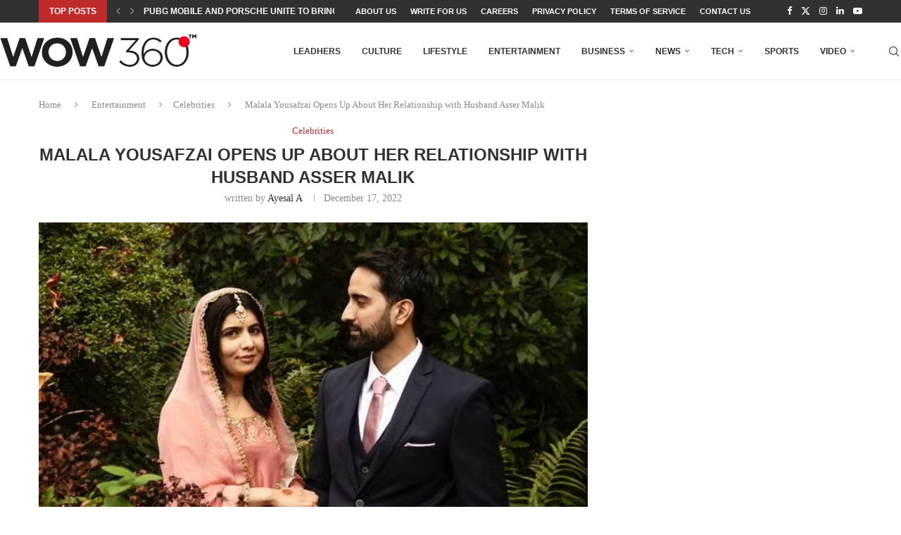

--- FILE ---
content_type: text/html; charset=UTF-8
request_url: https://wow360.pk/malala-yousafzai-opens-up-about-her-relationship-with-husband-asser-malik/
body_size: 23783
content:
<!DOCTYPE html>
<html lang="en-US">
<head>
    <meta charset="UTF-8">
    <meta http-equiv="X-UA-Compatible" content="IE=edge">
    <meta name="viewport" content="width=device-width, initial-scale=1">
    <link rel="profile" href="http://gmpg.org/xfn/11"/>
	    <link rel="alternate" type="application/rss+xml" title="WOW 360 RSS Feed"
          href="https://wow360.pk/feed/"/>
    <link rel="alternate" type="application/atom+xml" title="WOW 360 Atom Feed"
          href="https://wow360.pk/feed/atom/"/>
    <link rel="pingback" href="https://wow360.pk/xmlrpc.php"/>
    <!--[if lt IE 9]>
	<script src="https://wow360.pk/wp-content/themes/_soledad/js/html5.js"></script>
	<![endif]-->
	<link rel='preconnect' href='https://fonts.googleapis.com' />
<link rel='preconnect' href='https://fonts.gstatic.com' />
<meta http-equiv='x-dns-prefetch-control' content='on'>
<link rel='dns-prefetch' href='//fonts.googleapis.com' />
<link rel='dns-prefetch' href='//fonts.gstatic.com' />
<link rel='dns-prefetch' href='//s.gravatar.com' />
<link rel='dns-prefetch' href='//www.google-analytics.com' />
		<style>.elementor-add-section-area-button.penci-library-modal-btn:hover, .penci-library-modal-btn:hover{background: #6eb48c;opacity: 0.7}.elementor-add-section-area-button.penci-library-modal-btn, .penci-library-modal-btn {margin-left: 5px;background: #6eb48c;vertical-align: top;font-size: 0 !important;}.penci-library-modal-btn:before {content: '';width: 16px;height: 16px;background-image: url('https://wow360.pk/wp-content/themes/_soledad/images/penci-icon.png');background-position: center;background-size: contain;background-repeat: no-repeat;}#penci-library-modal .penci-elementor-template-library-template-name {text-align: right;flex: 1 0 0%;}</style>
	<meta name='robots' content='index, follow, max-image-preview:large, max-snippet:-1, max-video-preview:-1' />

	<!-- This site is optimized with the Yoast SEO plugin v26.6 - https://yoast.com/wordpress/plugins/seo/ -->
	<title>Malala Opens Up About Her Relationship with Husband Asser Malik</title>
	<meta name="description" content="Malala Yousafzai is a well-known name in Pakistan and around the world, however, not much is known about her better-half, Asser Malik." />
	<link rel="canonical" href="https://wow360.pk/malala-yousafzai-opens-up-about-her-relationship-with-husband-asser-malik/" />
	<meta property="og:locale" content="en_US" />
	<meta property="og:type" content="article" />
	<meta property="og:title" content="Malala Opens Up About Her Relationship with Husband Asser Malik" />
	<meta property="og:description" content="Malala Yousafzai is a well-known name in Pakistan and around the world, however, not much is known about her better-half, Asser Malik." />
	<meta property="og:url" content="https://wow360.pk/malala-yousafzai-opens-up-about-her-relationship-with-husband-asser-malik/" />
	<meta property="og:site_name" content="WOW 360" />
	<meta property="article:published_time" content="2022-12-17T12:28:29+00:00" />
	<meta property="article:modified_time" content="2022-12-17T12:33:35+00:00" />
	<meta property="og:image" content="https://wow360.pk/wp-content/uploads/2022/12/malala.jpg" />
	<meta property="og:image:width" content="1200" />
	<meta property="og:image:height" content="800" />
	<meta property="og:image:type" content="image/jpeg" />
	<meta name="author" content="Ayesal A" />
	<meta name="twitter:card" content="summary_large_image" />
	<meta name="twitter:label1" content="Written by" />
	<meta name="twitter:data1" content="Ayesal A" />
	<meta name="twitter:label2" content="Est. reading time" />
	<meta name="twitter:data2" content="3 minutes" />
	<script type="application/ld+json" class="yoast-schema-graph">{"@context":"https://schema.org","@graph":[{"@type":"WebPage","@id":"https://wow360.pk/malala-yousafzai-opens-up-about-her-relationship-with-husband-asser-malik/","url":"https://wow360.pk/malala-yousafzai-opens-up-about-her-relationship-with-husband-asser-malik/","name":"Malala Opens Up About Her Relationship with Husband Asser Malik","isPartOf":{"@id":"https://wow360.pk/#website"},"primaryImageOfPage":{"@id":"https://wow360.pk/malala-yousafzai-opens-up-about-her-relationship-with-husband-asser-malik/#primaryimage"},"image":{"@id":"https://wow360.pk/malala-yousafzai-opens-up-about-her-relationship-with-husband-asser-malik/#primaryimage"},"thumbnailUrl":"https://wow360.pk/wp-content/uploads/2022/12/malala.jpg","datePublished":"2022-12-17T12:28:29+00:00","dateModified":"2022-12-17T12:33:35+00:00","author":{"@id":"https://wow360.pk/#/schema/person/d99dc2884ae2ad04ec81306d0b5d3fe0"},"description":"Malala Yousafzai is a well-known name in Pakistan and around the world, however, not much is known about her better-half, Asser Malik.","breadcrumb":{"@id":"https://wow360.pk/malala-yousafzai-opens-up-about-her-relationship-with-husband-asser-malik/#breadcrumb"},"inLanguage":"en-US","potentialAction":[{"@type":"ReadAction","target":["https://wow360.pk/malala-yousafzai-opens-up-about-her-relationship-with-husband-asser-malik/"]}]},{"@type":"ImageObject","inLanguage":"en-US","@id":"https://wow360.pk/malala-yousafzai-opens-up-about-her-relationship-with-husband-asser-malik/#primaryimage","url":"https://wow360.pk/wp-content/uploads/2022/12/malala.jpg","contentUrl":"https://wow360.pk/wp-content/uploads/2022/12/malala.jpg","width":1200,"height":800,"caption":"malala"},{"@type":"BreadcrumbList","@id":"https://wow360.pk/malala-yousafzai-opens-up-about-her-relationship-with-husband-asser-malik/#breadcrumb","itemListElement":[{"@type":"ListItem","position":1,"name":"Home","item":"https://wow360.pk/"},{"@type":"ListItem","position":2,"name":"Malala Yousafzai Opens Up About Her Relationship with Husband Asser Malik"}]},{"@type":"WebSite","@id":"https://wow360.pk/#website","url":"https://wow360.pk/","name":"WOW 360","description":"Inspire | Empower | Challenge","potentialAction":[{"@type":"SearchAction","target":{"@type":"EntryPoint","urlTemplate":"https://wow360.pk/?s={search_term_string}"},"query-input":{"@type":"PropertyValueSpecification","valueRequired":true,"valueName":"search_term_string"}}],"inLanguage":"en-US"},{"@type":"Person","@id":"https://wow360.pk/#/schema/person/d99dc2884ae2ad04ec81306d0b5d3fe0","name":"Ayesal A","image":{"@type":"ImageObject","inLanguage":"en-US","@id":"https://wow360.pk/#/schema/person/image/","url":"https://secure.gravatar.com/avatar/be7a70a1a25fb5a5a4fca45cf8f4f929ebd4b1d3278d971e48e47697caa782aa?s=96&d=mm&r=g","contentUrl":"https://secure.gravatar.com/avatar/be7a70a1a25fb5a5a4fca45cf8f4f929ebd4b1d3278d971e48e47697caa782aa?s=96&d=mm&r=g","caption":"Ayesal A"},"sameAs":["https://wow360.pk/"],"url":"https://wow360.pk/author/anusha/"}]}</script>
	<!-- / Yoast SEO plugin. -->


<link rel="alternate" type="application/rss+xml" title="WOW 360 &raquo; Feed" href="https://wow360.pk/feed/" />
<link rel="alternate" type="application/rss+xml" title="WOW 360 &raquo; Comments Feed" href="https://wow360.pk/comments/feed/" />
<link rel="alternate" title="oEmbed (JSON)" type="application/json+oembed" href="https://wow360.pk/wp-json/oembed/1.0/embed?url=https%3A%2F%2Fwow360.pk%2Fmalala-yousafzai-opens-up-about-her-relationship-with-husband-asser-malik%2F" />
<link rel="alternate" title="oEmbed (XML)" type="text/xml+oembed" href="https://wow360.pk/wp-json/oembed/1.0/embed?url=https%3A%2F%2Fwow360.pk%2Fmalala-yousafzai-opens-up-about-her-relationship-with-husband-asser-malik%2F&#038;format=xml" />
<style id='wp-img-auto-sizes-contain-inline-css' type='text/css'>
img:is([sizes=auto i],[sizes^="auto," i]){contain-intrinsic-size:3000px 1500px}
/*# sourceURL=wp-img-auto-sizes-contain-inline-css */
</style>
<style id='wp-emoji-styles-inline-css' type='text/css'>

	img.wp-smiley, img.emoji {
		display: inline !important;
		border: none !important;
		box-shadow: none !important;
		height: 1em !important;
		width: 1em !important;
		margin: 0 0.07em !important;
		vertical-align: -0.1em !important;
		background: none !important;
		padding: 0 !important;
	}
/*# sourceURL=wp-emoji-styles-inline-css */
</style>
<link rel='stylesheet' id='wp-block-library-css' href='https://wow360.pk/wp-includes/css/dist/block-library/style.min.css?ver=6.9' type='text/css' media='all' />
<style id='wp-block-library-theme-inline-css' type='text/css'>
.wp-block-audio :where(figcaption){color:#555;font-size:13px;text-align:center}.is-dark-theme .wp-block-audio :where(figcaption){color:#ffffffa6}.wp-block-audio{margin:0 0 1em}.wp-block-code{border:1px solid #ccc;border-radius:4px;font-family:Menlo,Consolas,monaco,monospace;padding:.8em 1em}.wp-block-embed :where(figcaption){color:#555;font-size:13px;text-align:center}.is-dark-theme .wp-block-embed :where(figcaption){color:#ffffffa6}.wp-block-embed{margin:0 0 1em}.blocks-gallery-caption{color:#555;font-size:13px;text-align:center}.is-dark-theme .blocks-gallery-caption{color:#ffffffa6}:root :where(.wp-block-image figcaption){color:#555;font-size:13px;text-align:center}.is-dark-theme :root :where(.wp-block-image figcaption){color:#ffffffa6}.wp-block-image{margin:0 0 1em}.wp-block-pullquote{border-bottom:4px solid;border-top:4px solid;color:currentColor;margin-bottom:1.75em}.wp-block-pullquote :where(cite),.wp-block-pullquote :where(footer),.wp-block-pullquote__citation{color:currentColor;font-size:.8125em;font-style:normal;text-transform:uppercase}.wp-block-quote{border-left:.25em solid;margin:0 0 1.75em;padding-left:1em}.wp-block-quote cite,.wp-block-quote footer{color:currentColor;font-size:.8125em;font-style:normal;position:relative}.wp-block-quote:where(.has-text-align-right){border-left:none;border-right:.25em solid;padding-left:0;padding-right:1em}.wp-block-quote:where(.has-text-align-center){border:none;padding-left:0}.wp-block-quote.is-large,.wp-block-quote.is-style-large,.wp-block-quote:where(.is-style-plain){border:none}.wp-block-search .wp-block-search__label{font-weight:700}.wp-block-search__button{border:1px solid #ccc;padding:.375em .625em}:where(.wp-block-group.has-background){padding:1.25em 2.375em}.wp-block-separator.has-css-opacity{opacity:.4}.wp-block-separator{border:none;border-bottom:2px solid;margin-left:auto;margin-right:auto}.wp-block-separator.has-alpha-channel-opacity{opacity:1}.wp-block-separator:not(.is-style-wide):not(.is-style-dots){width:100px}.wp-block-separator.has-background:not(.is-style-dots){border-bottom:none;height:1px}.wp-block-separator.has-background:not(.is-style-wide):not(.is-style-dots){height:2px}.wp-block-table{margin:0 0 1em}.wp-block-table td,.wp-block-table th{word-break:normal}.wp-block-table :where(figcaption){color:#555;font-size:13px;text-align:center}.is-dark-theme .wp-block-table :where(figcaption){color:#ffffffa6}.wp-block-video :where(figcaption){color:#555;font-size:13px;text-align:center}.is-dark-theme .wp-block-video :where(figcaption){color:#ffffffa6}.wp-block-video{margin:0 0 1em}:root :where(.wp-block-template-part.has-background){margin-bottom:0;margin-top:0;padding:1.25em 2.375em}
/*# sourceURL=/wp-includes/css/dist/block-library/theme.min.css */
</style>
<style id='classic-theme-styles-inline-css' type='text/css'>
/*! This file is auto-generated */
.wp-block-button__link{color:#fff;background-color:#32373c;border-radius:9999px;box-shadow:none;text-decoration:none;padding:calc(.667em + 2px) calc(1.333em + 2px);font-size:1.125em}.wp-block-file__button{background:#32373c;color:#fff;text-decoration:none}
/*# sourceURL=/wp-includes/css/classic-themes.min.css */
</style>
<style id='create-block-soledad-style-inline-css' type='text/css'>
.pchead-e-block {
    --pcborder-cl: #dedede;
    --pcaccent-cl: #6eb48c;
}
.heading1-style-1 > h1,
.heading2-style-1 > h2,
.heading3-style-1 > h3,
.heading4-style-1 > h4,
.heading5-style-1 > h5,
.heading1-style-2 > h1,
.heading2-style-2 > h2,
.heading3-style-2 > h3,
.heading4-style-2 > h4,
.heading5-style-2 > h5 {
    padding-bottom: 8px;
    border-bottom: 1px solid var(--pcborder-cl);
    overflow: hidden;
}
.heading1-style-2 > h1,
.heading2-style-2 > h2,
.heading3-style-2 > h3,
.heading4-style-2 > h4,
.heading5-style-2 > h5 {
    border-bottom-width: 0;
    position: relative;
}
.heading1-style-2 > h1:before,
.heading2-style-2 > h2:before,
.heading3-style-2 > h3:before,
.heading4-style-2 > h4:before,
.heading5-style-2 > h5:before {
    content: '';
    width: 50px;
    height: 2px;
    bottom: 0;
    left: 0;
    z-index: 2;
    background: var(--pcaccent-cl);
    position: absolute;
}
.heading1-style-2 > h1:after,
.heading2-style-2 > h2:after,
.heading3-style-2 > h3:after,
.heading4-style-2 > h4:after,
.heading5-style-2 > h5:after {
    content: '';
    width: 100%;
    height: 2px;
    bottom: 0;
    left: 20px;
    z-index: 1;
    background: var(--pcborder-cl);
    position: absolute;
}
.heading1-style-3 > h1,
.heading2-style-3 > h2,
.heading3-style-3 > h3,
.heading4-style-3 > h4,
.heading5-style-3 > h5,
.heading1-style-4 > h1,
.heading2-style-4 > h2,
.heading3-style-4 > h3,
.heading4-style-4 > h4,
.heading5-style-4 > h5 {
    position: relative;
    padding-left: 20px;
}
.heading1-style-3 > h1:before,
.heading2-style-3 > h2:before,
.heading3-style-3 > h3:before,
.heading4-style-3 > h4:before,
.heading5-style-3 > h5:before,
.heading1-style-4 > h1:before,
.heading2-style-4 > h2:before,
.heading3-style-4 > h3:before,
.heading4-style-4 > h4:before,
.heading5-style-4 > h5:before {
    width: 10px;
    height: 100%;
    content: '';
    position: absolute;
    top: 0;
    left: 0;
    bottom: 0;
    background: var(--pcaccent-cl);
}
.heading1-style-4 > h1,
.heading2-style-4 > h2,
.heading3-style-4 > h3,
.heading4-style-4 > h4,
.heading5-style-4 > h5 {
    padding: 10px 20px;
    background: #f1f1f1;
}
.heading1-style-5 > h1,
.heading2-style-5 > h2,
.heading3-style-5 > h3,
.heading4-style-5 > h4,
.heading5-style-5 > h5 {
    position: relative;
    z-index: 1;
}
.heading1-style-5 > h1:before,
.heading2-style-5 > h2:before,
.heading3-style-5 > h3:before,
.heading4-style-5 > h4:before,
.heading5-style-5 > h5:before {
    content: "";
    position: absolute;
    left: 0;
    bottom: 0;
    width: 200px;
    height: 50%;
    transform: skew(-25deg) translateX(0);
    background: var(--pcaccent-cl);
    z-index: -1;
    opacity: 0.4;
}
.heading1-style-6 > h1,
.heading2-style-6 > h2,
.heading3-style-6 > h3,
.heading4-style-6 > h4,
.heading5-style-6 > h5 {
    text-decoration: underline;
    text-underline-offset: 2px;
    text-decoration-thickness: 4px;
    text-decoration-color: var(--pcaccent-cl);
}
/*# sourceURL=https://wow360.pk/wp-content/themes/_soledad/inc/block/heading-styles/build/style.css */
</style>
<style id='global-styles-inline-css' type='text/css'>
:root{--wp--preset--aspect-ratio--square: 1;--wp--preset--aspect-ratio--4-3: 4/3;--wp--preset--aspect-ratio--3-4: 3/4;--wp--preset--aspect-ratio--3-2: 3/2;--wp--preset--aspect-ratio--2-3: 2/3;--wp--preset--aspect-ratio--16-9: 16/9;--wp--preset--aspect-ratio--9-16: 9/16;--wp--preset--color--black: #000000;--wp--preset--color--cyan-bluish-gray: #abb8c3;--wp--preset--color--white: #ffffff;--wp--preset--color--pale-pink: #f78da7;--wp--preset--color--vivid-red: #cf2e2e;--wp--preset--color--luminous-vivid-orange: #ff6900;--wp--preset--color--luminous-vivid-amber: #fcb900;--wp--preset--color--light-green-cyan: #7bdcb5;--wp--preset--color--vivid-green-cyan: #00d084;--wp--preset--color--pale-cyan-blue: #8ed1fc;--wp--preset--color--vivid-cyan-blue: #0693e3;--wp--preset--color--vivid-purple: #9b51e0;--wp--preset--gradient--vivid-cyan-blue-to-vivid-purple: linear-gradient(135deg,rgb(6,147,227) 0%,rgb(155,81,224) 100%);--wp--preset--gradient--light-green-cyan-to-vivid-green-cyan: linear-gradient(135deg,rgb(122,220,180) 0%,rgb(0,208,130) 100%);--wp--preset--gradient--luminous-vivid-amber-to-luminous-vivid-orange: linear-gradient(135deg,rgb(252,185,0) 0%,rgb(255,105,0) 100%);--wp--preset--gradient--luminous-vivid-orange-to-vivid-red: linear-gradient(135deg,rgb(255,105,0) 0%,rgb(207,46,46) 100%);--wp--preset--gradient--very-light-gray-to-cyan-bluish-gray: linear-gradient(135deg,rgb(238,238,238) 0%,rgb(169,184,195) 100%);--wp--preset--gradient--cool-to-warm-spectrum: linear-gradient(135deg,rgb(74,234,220) 0%,rgb(151,120,209) 20%,rgb(207,42,186) 40%,rgb(238,44,130) 60%,rgb(251,105,98) 80%,rgb(254,248,76) 100%);--wp--preset--gradient--blush-light-purple: linear-gradient(135deg,rgb(255,206,236) 0%,rgb(152,150,240) 100%);--wp--preset--gradient--blush-bordeaux: linear-gradient(135deg,rgb(254,205,165) 0%,rgb(254,45,45) 50%,rgb(107,0,62) 100%);--wp--preset--gradient--luminous-dusk: linear-gradient(135deg,rgb(255,203,112) 0%,rgb(199,81,192) 50%,rgb(65,88,208) 100%);--wp--preset--gradient--pale-ocean: linear-gradient(135deg,rgb(255,245,203) 0%,rgb(182,227,212) 50%,rgb(51,167,181) 100%);--wp--preset--gradient--electric-grass: linear-gradient(135deg,rgb(202,248,128) 0%,rgb(113,206,126) 100%);--wp--preset--gradient--midnight: linear-gradient(135deg,rgb(2,3,129) 0%,rgb(40,116,252) 100%);--wp--preset--font-size--small: 12px;--wp--preset--font-size--medium: 20px;--wp--preset--font-size--large: 32px;--wp--preset--font-size--x-large: 42px;--wp--preset--font-size--normal: 14px;--wp--preset--font-size--huge: 42px;--wp--preset--spacing--20: 0.44rem;--wp--preset--spacing--30: 0.67rem;--wp--preset--spacing--40: 1rem;--wp--preset--spacing--50: 1.5rem;--wp--preset--spacing--60: 2.25rem;--wp--preset--spacing--70: 3.38rem;--wp--preset--spacing--80: 5.06rem;--wp--preset--shadow--natural: 6px 6px 9px rgba(0, 0, 0, 0.2);--wp--preset--shadow--deep: 12px 12px 50px rgba(0, 0, 0, 0.4);--wp--preset--shadow--sharp: 6px 6px 0px rgba(0, 0, 0, 0.2);--wp--preset--shadow--outlined: 6px 6px 0px -3px rgb(255, 255, 255), 6px 6px rgb(0, 0, 0);--wp--preset--shadow--crisp: 6px 6px 0px rgb(0, 0, 0);}:where(.is-layout-flex){gap: 0.5em;}:where(.is-layout-grid){gap: 0.5em;}body .is-layout-flex{display: flex;}.is-layout-flex{flex-wrap: wrap;align-items: center;}.is-layout-flex > :is(*, div){margin: 0;}body .is-layout-grid{display: grid;}.is-layout-grid > :is(*, div){margin: 0;}:where(.wp-block-columns.is-layout-flex){gap: 2em;}:where(.wp-block-columns.is-layout-grid){gap: 2em;}:where(.wp-block-post-template.is-layout-flex){gap: 1.25em;}:where(.wp-block-post-template.is-layout-grid){gap: 1.25em;}.has-black-color{color: var(--wp--preset--color--black) !important;}.has-cyan-bluish-gray-color{color: var(--wp--preset--color--cyan-bluish-gray) !important;}.has-white-color{color: var(--wp--preset--color--white) !important;}.has-pale-pink-color{color: var(--wp--preset--color--pale-pink) !important;}.has-vivid-red-color{color: var(--wp--preset--color--vivid-red) !important;}.has-luminous-vivid-orange-color{color: var(--wp--preset--color--luminous-vivid-orange) !important;}.has-luminous-vivid-amber-color{color: var(--wp--preset--color--luminous-vivid-amber) !important;}.has-light-green-cyan-color{color: var(--wp--preset--color--light-green-cyan) !important;}.has-vivid-green-cyan-color{color: var(--wp--preset--color--vivid-green-cyan) !important;}.has-pale-cyan-blue-color{color: var(--wp--preset--color--pale-cyan-blue) !important;}.has-vivid-cyan-blue-color{color: var(--wp--preset--color--vivid-cyan-blue) !important;}.has-vivid-purple-color{color: var(--wp--preset--color--vivid-purple) !important;}.has-black-background-color{background-color: var(--wp--preset--color--black) !important;}.has-cyan-bluish-gray-background-color{background-color: var(--wp--preset--color--cyan-bluish-gray) !important;}.has-white-background-color{background-color: var(--wp--preset--color--white) !important;}.has-pale-pink-background-color{background-color: var(--wp--preset--color--pale-pink) !important;}.has-vivid-red-background-color{background-color: var(--wp--preset--color--vivid-red) !important;}.has-luminous-vivid-orange-background-color{background-color: var(--wp--preset--color--luminous-vivid-orange) !important;}.has-luminous-vivid-amber-background-color{background-color: var(--wp--preset--color--luminous-vivid-amber) !important;}.has-light-green-cyan-background-color{background-color: var(--wp--preset--color--light-green-cyan) !important;}.has-vivid-green-cyan-background-color{background-color: var(--wp--preset--color--vivid-green-cyan) !important;}.has-pale-cyan-blue-background-color{background-color: var(--wp--preset--color--pale-cyan-blue) !important;}.has-vivid-cyan-blue-background-color{background-color: var(--wp--preset--color--vivid-cyan-blue) !important;}.has-vivid-purple-background-color{background-color: var(--wp--preset--color--vivid-purple) !important;}.has-black-border-color{border-color: var(--wp--preset--color--black) !important;}.has-cyan-bluish-gray-border-color{border-color: var(--wp--preset--color--cyan-bluish-gray) !important;}.has-white-border-color{border-color: var(--wp--preset--color--white) !important;}.has-pale-pink-border-color{border-color: var(--wp--preset--color--pale-pink) !important;}.has-vivid-red-border-color{border-color: var(--wp--preset--color--vivid-red) !important;}.has-luminous-vivid-orange-border-color{border-color: var(--wp--preset--color--luminous-vivid-orange) !important;}.has-luminous-vivid-amber-border-color{border-color: var(--wp--preset--color--luminous-vivid-amber) !important;}.has-light-green-cyan-border-color{border-color: var(--wp--preset--color--light-green-cyan) !important;}.has-vivid-green-cyan-border-color{border-color: var(--wp--preset--color--vivid-green-cyan) !important;}.has-pale-cyan-blue-border-color{border-color: var(--wp--preset--color--pale-cyan-blue) !important;}.has-vivid-cyan-blue-border-color{border-color: var(--wp--preset--color--vivid-cyan-blue) !important;}.has-vivid-purple-border-color{border-color: var(--wp--preset--color--vivid-purple) !important;}.has-vivid-cyan-blue-to-vivid-purple-gradient-background{background: var(--wp--preset--gradient--vivid-cyan-blue-to-vivid-purple) !important;}.has-light-green-cyan-to-vivid-green-cyan-gradient-background{background: var(--wp--preset--gradient--light-green-cyan-to-vivid-green-cyan) !important;}.has-luminous-vivid-amber-to-luminous-vivid-orange-gradient-background{background: var(--wp--preset--gradient--luminous-vivid-amber-to-luminous-vivid-orange) !important;}.has-luminous-vivid-orange-to-vivid-red-gradient-background{background: var(--wp--preset--gradient--luminous-vivid-orange-to-vivid-red) !important;}.has-very-light-gray-to-cyan-bluish-gray-gradient-background{background: var(--wp--preset--gradient--very-light-gray-to-cyan-bluish-gray) !important;}.has-cool-to-warm-spectrum-gradient-background{background: var(--wp--preset--gradient--cool-to-warm-spectrum) !important;}.has-blush-light-purple-gradient-background{background: var(--wp--preset--gradient--blush-light-purple) !important;}.has-blush-bordeaux-gradient-background{background: var(--wp--preset--gradient--blush-bordeaux) !important;}.has-luminous-dusk-gradient-background{background: var(--wp--preset--gradient--luminous-dusk) !important;}.has-pale-ocean-gradient-background{background: var(--wp--preset--gradient--pale-ocean) !important;}.has-electric-grass-gradient-background{background: var(--wp--preset--gradient--electric-grass) !important;}.has-midnight-gradient-background{background: var(--wp--preset--gradient--midnight) !important;}.has-small-font-size{font-size: var(--wp--preset--font-size--small) !important;}.has-medium-font-size{font-size: var(--wp--preset--font-size--medium) !important;}.has-large-font-size{font-size: var(--wp--preset--font-size--large) !important;}.has-x-large-font-size{font-size: var(--wp--preset--font-size--x-large) !important;}
:where(.wp-block-post-template.is-layout-flex){gap: 1.25em;}:where(.wp-block-post-template.is-layout-grid){gap: 1.25em;}
:where(.wp-block-term-template.is-layout-flex){gap: 1.25em;}:where(.wp-block-term-template.is-layout-grid){gap: 1.25em;}
:where(.wp-block-columns.is-layout-flex){gap: 2em;}:where(.wp-block-columns.is-layout-grid){gap: 2em;}
:root :where(.wp-block-pullquote){font-size: 1.5em;line-height: 1.6;}
/*# sourceURL=global-styles-inline-css */
</style>
<link rel='stylesheet' id='penci-main-style-css' href='https://wow360.pk/wp-content/themes/_soledad/main.css?ver=8.5.3' type='text/css' media='all' />
<link rel='stylesheet' id='penci-swiper-bundle-css' href='https://wow360.pk/wp-content/themes/_soledad/css/swiper-bundle.min.css?ver=8.5.3' type='text/css' media='all' />
<link rel='stylesheet' id='penci-font-awesomeold-css' href='https://wow360.pk/wp-content/themes/_soledad/css/font-awesome.4.7.0.swap.min.css?ver=4.7.0' type='text/css' media='all' />
<link rel='stylesheet' id='penci_icon-css' href='https://wow360.pk/wp-content/themes/_soledad/css/penci-icon.css?ver=8.5.3' type='text/css' media='all' />
<link rel='stylesheet' id='penci_style-css' href='https://wow360.pk/wp-content/themes/_soledad/style.css?ver=8.5.3' type='text/css' media='all' />
<link rel='stylesheet' id='penci_social_counter-css' href='https://wow360.pk/wp-content/themes/_soledad/css/social-counter.css?ver=8.5.3' type='text/css' media='all' />
<link rel='stylesheet' id='elementor-icons-css' href='https://wow360.pk/wp-content/plugins/elementor/assets/lib/eicons/css/elementor-icons.min.css?ver=5.45.0' type='text/css' media='all' />
<link rel='stylesheet' id='elementor-frontend-css' href='https://wow360.pk/wp-content/plugins/elementor/assets/css/frontend.min.css?ver=3.34.0' type='text/css' media='all' />
<link rel='stylesheet' id='elementor-post-24049-css' href='https://wow360.pk/wp-content/uploads/elementor/css/post-24049.css?ver=1766754219' type='text/css' media='all' />
<link rel='stylesheet' id='elementor-gf-local-roboto-css' href='https://wow360.pk/wp-content/uploads/elementor/google-fonts/css/roboto.css?ver=1742407010' type='text/css' media='all' />
<link rel='stylesheet' id='elementor-gf-local-robotoslab-css' href='https://wow360.pk/wp-content/uploads/elementor/google-fonts/css/robotoslab.css?ver=1742407015' type='text/css' media='all' />
<script type="text/javascript" src="https://wow360.pk/wp-includes/js/jquery/jquery.min.js?ver=3.7.1" id="jquery-core-js"></script>
<script type="text/javascript" src="https://wow360.pk/wp-includes/js/jquery/jquery-migrate.min.js?ver=3.4.1" id="jquery-migrate-js"></script>
<link rel="https://api.w.org/" href="https://wow360.pk/wp-json/" /><link rel="alternate" title="JSON" type="application/json" href="https://wow360.pk/wp-json/wp/v2/posts/34489" /><link rel="EditURI" type="application/rsd+xml" title="RSD" href="https://wow360.pk/xmlrpc.php?rsd" />
<meta name="generator" content="WordPress 6.9" />
<link rel='shortlink' href='https://wow360.pk/?p=34489' />
<style id="penci-custom-style" type="text/css">body{ --pcbg-cl: #fff; --pctext-cl: #313131; --pcborder-cl: #dedede; --pcheading-cl: #313131; --pcmeta-cl: #888888; --pcaccent-cl: #6eb48c; --pcbody-font: 'PT Serif', serif; --pchead-font: 'Raleway', sans-serif; --pchead-wei: bold; --pcava_bdr:10px;--pcajs_fvw:470px;--pcajs_fvmw:220px; } .single.penci-body-single-style-5 #header, .single.penci-body-single-style-6 #header, .single.penci-body-single-style-10 #header, .single.penci-body-single-style-5 .pc-wrapbuilder-header, .single.penci-body-single-style-6 .pc-wrapbuilder-header, .single.penci-body-single-style-10 .pc-wrapbuilder-header { --pchd-mg: 40px; } .fluid-width-video-wrapper > div { position: absolute; left: 0; right: 0; top: 0; width: 100%; height: 100%; } .yt-video-place { position: relative; text-align: center; } .yt-video-place.embed-responsive .start-video { display: block; top: 0; left: 0; bottom: 0; right: 0; position: absolute; transform: none; } .yt-video-place.embed-responsive .start-video img { margin: 0; padding: 0; top: 50%; display: inline-block; position: absolute; left: 50%; transform: translate(-50%, -50%); width: 68px; height: auto; } .mfp-bg { top: 0; left: 0; width: 100%; height: 100%; z-index: 9999999; overflow: hidden; position: fixed; background: #0b0b0b; opacity: .8; filter: alpha(opacity=80) } .mfp-wrap { top: 0; left: 0; width: 100%; height: 100%; z-index: 9999999; position: fixed; outline: none !important; -webkit-backface-visibility: hidden } .penci-hide-tagupdated{ display: none !important; } .featured-area .penci-image-holder, .featured-area .penci-slider4-overlay, .featured-area .penci-slide-overlay .overlay-link, .featured-style-29 .featured-slider-overlay, .penci-slider38-overlay{ border-radius: ; -webkit-border-radius: ; } .penci-featured-content-right:before{ border-top-right-radius: ; border-bottom-right-radius: ; } .penci-flat-overlay .penci-slide-overlay .penci-mag-featured-content:before{ border-bottom-left-radius: ; border-bottom-right-radius: ; } .container-single .post-image{ border-radius: ; -webkit-border-radius: ; } .penci-mega-thumbnail .penci-image-holder{ border-radius: ; -webkit-border-radius: ; } body{ --pcaccent-cl: #bf2b2b; } .penci-menuhbg-toggle:hover .lines-button:after, .penci-menuhbg-toggle:hover .penci-lines:before, .penci-menuhbg-toggle:hover .penci-lines:after,.tags-share-box.tags-share-box-s2 .post-share-plike,.penci-video_playlist .penci-playlist-title,.pencisc-column-2.penci-video_playlist .penci-video-nav .playlist-panel-item, .pencisc-column-1.penci-video_playlist .penci-video-nav .playlist-panel-item,.penci-video_playlist .penci-custom-scroll::-webkit-scrollbar-thumb, .pencisc-button, .post-entry .pencisc-button, .penci-dropcap-box, .penci-dropcap-circle, .penci-login-register input[type="submit"]:hover, .penci-ld .penci-ldin:before, .penci-ldspinner > div{ background: #bf2b2b; } a, .post-entry .penci-portfolio-filter ul li a:hover, .penci-portfolio-filter ul li a:hover, .penci-portfolio-filter ul li.active a, .post-entry .penci-portfolio-filter ul li.active a, .penci-countdown .countdown-amount, .archive-box h1, .post-entry a, .container.penci-breadcrumb span a:hover,.container.penci-breadcrumb a:hover, .post-entry blockquote:before, .post-entry blockquote cite, .post-entry blockquote .author, .wpb_text_column blockquote:before, .wpb_text_column blockquote cite, .wpb_text_column blockquote .author, .penci-pagination a:hover, ul.penci-topbar-menu > li a:hover, div.penci-topbar-menu > ul > li a:hover, .penci-recipe-heading a.penci-recipe-print,.penci-review-metas .penci-review-btnbuy, .main-nav-social a:hover, .widget-social .remove-circle a:hover i, .penci-recipe-index .cat > a.penci-cat-name, #bbpress-forums li.bbp-body ul.forum li.bbp-forum-info a:hover, #bbpress-forums li.bbp-body ul.topic li.bbp-topic-title a:hover, #bbpress-forums li.bbp-body ul.forum li.bbp-forum-info .bbp-forum-content a, #bbpress-forums li.bbp-body ul.topic p.bbp-topic-meta a, #bbpress-forums .bbp-breadcrumb a:hover, #bbpress-forums .bbp-forum-freshness a:hover, #bbpress-forums .bbp-topic-freshness a:hover, #buddypress ul.item-list li div.item-title a, #buddypress ul.item-list li h4 a, #buddypress .activity-header a:first-child, #buddypress .comment-meta a:first-child, #buddypress .acomment-meta a:first-child, div.bbp-template-notice a:hover, .penci-menu-hbg .menu li a .indicator:hover, .penci-menu-hbg .menu li a:hover, #sidebar-nav .menu li a:hover, .penci-rlt-popup .rltpopup-meta .rltpopup-title:hover, .penci-video_playlist .penci-video-playlist-item .penci-video-title:hover, .penci_list_shortcode li:before, .penci-dropcap-box-outline, .penci-dropcap-circle-outline, .penci-dropcap-regular, .penci-dropcap-bold{ color: #bf2b2b; } .penci-home-popular-post ul.slick-dots li button:hover, .penci-home-popular-post ul.slick-dots li.slick-active button, .post-entry blockquote .author span:after, .error-image:after, .error-404 .go-back-home a:after, .penci-header-signup-form, .woocommerce span.onsale, .woocommerce #respond input#submit:hover, .woocommerce a.button:hover, .woocommerce button.button:hover, .woocommerce input.button:hover, .woocommerce nav.woocommerce-pagination ul li span.current, .woocommerce div.product .entry-summary div[itemprop="description"]:before, .woocommerce div.product .entry-summary div[itemprop="description"] blockquote .author span:after, .woocommerce div.product .woocommerce-tabs #tab-description blockquote .author span:after, .woocommerce #respond input#submit.alt:hover, .woocommerce a.button.alt:hover, .woocommerce button.button.alt:hover, .woocommerce input.button.alt:hover, .pcheader-icon.shoping-cart-icon > a > span, #penci-demobar .buy-button, #penci-demobar .buy-button:hover, .penci-recipe-heading a.penci-recipe-print:hover,.penci-review-metas .penci-review-btnbuy:hover, .penci-review-process span, .penci-review-score-total, #navigation.menu-style-2 ul.menu ul.sub-menu:before, #navigation.menu-style-2 .menu ul ul.sub-menu:before, .penci-go-to-top-floating, .post-entry.blockquote-style-2 blockquote:before, #bbpress-forums #bbp-search-form .button, #bbpress-forums #bbp-search-form .button:hover, .wrapper-boxed .bbp-pagination-links span.current, #bbpress-forums #bbp_reply_submit:hover, #bbpress-forums #bbp_topic_submit:hover,#main .bbp-login-form .bbp-submit-wrapper button[type="submit"]:hover, #buddypress .dir-search input[type=submit], #buddypress .groups-members-search input[type=submit], #buddypress button:hover, #buddypress a.button:hover, #buddypress a.button:focus, #buddypress input[type=button]:hover, #buddypress input[type=reset]:hover, #buddypress ul.button-nav li a:hover, #buddypress ul.button-nav li.current a, #buddypress div.generic-button a:hover, #buddypress .comment-reply-link:hover, #buddypress input[type=submit]:hover, #buddypress div.pagination .pagination-links .current, #buddypress div.item-list-tabs ul li.selected a, #buddypress div.item-list-tabs ul li.current a, #buddypress div.item-list-tabs ul li a:hover, #buddypress table.notifications thead tr, #buddypress table.notifications-settings thead tr, #buddypress table.profile-settings thead tr, #buddypress table.profile-fields thead tr, #buddypress table.wp-profile-fields thead tr, #buddypress table.messages-notices thead tr, #buddypress table.forum thead tr, #buddypress input[type=submit] { background-color: #bf2b2b; } .penci-pagination ul.page-numbers li span.current, #comments_pagination span { color: #fff; background: #bf2b2b; border-color: #bf2b2b; } .footer-instagram h4.footer-instagram-title > span:before, .woocommerce nav.woocommerce-pagination ul li span.current, .penci-pagination.penci-ajax-more a.penci-ajax-more-button:hover, .penci-recipe-heading a.penci-recipe-print:hover,.penci-review-metas .penci-review-btnbuy:hover, .home-featured-cat-content.style-14 .magcat-padding:before, .wrapper-boxed .bbp-pagination-links span.current, #buddypress .dir-search input[type=submit], #buddypress .groups-members-search input[type=submit], #buddypress button:hover, #buddypress a.button:hover, #buddypress a.button:focus, #buddypress input[type=button]:hover, #buddypress input[type=reset]:hover, #buddypress ul.button-nav li a:hover, #buddypress ul.button-nav li.current a, #buddypress div.generic-button a:hover, #buddypress .comment-reply-link:hover, #buddypress input[type=submit]:hover, #buddypress div.pagination .pagination-links .current, #buddypress input[type=submit], form.pc-searchform.penci-hbg-search-form input.search-input:hover, form.pc-searchform.penci-hbg-search-form input.search-input:focus, .penci-dropcap-box-outline, .penci-dropcap-circle-outline { border-color: #bf2b2b; } .woocommerce .woocommerce-error, .woocommerce .woocommerce-info, .woocommerce .woocommerce-message { border-top-color: #bf2b2b; } .penci-slider ol.penci-control-nav li a.penci-active, .penci-slider ol.penci-control-nav li a:hover, .penci-related-carousel .penci-owl-dot.active span, .penci-owl-carousel-slider .penci-owl-dot.active span{ border-color: #bf2b2b; background-color: #bf2b2b; } .woocommerce .woocommerce-message:before, .woocommerce form.checkout table.shop_table .order-total .amount, .woocommerce ul.products li.product .price ins, .woocommerce ul.products li.product .price, .woocommerce div.product p.price ins, .woocommerce div.product span.price ins, .woocommerce div.product p.price, .woocommerce div.product .entry-summary div[itemprop="description"] blockquote:before, .woocommerce div.product .woocommerce-tabs #tab-description blockquote:before, .woocommerce div.product .entry-summary div[itemprop="description"] blockquote cite, .woocommerce div.product .entry-summary div[itemprop="description"] blockquote .author, .woocommerce div.product .woocommerce-tabs #tab-description blockquote cite, .woocommerce div.product .woocommerce-tabs #tab-description blockquote .author, .woocommerce div.product .product_meta > span a:hover, .woocommerce div.product .woocommerce-tabs ul.tabs li.active, .woocommerce ul.cart_list li .amount, .woocommerce ul.product_list_widget li .amount, .woocommerce table.shop_table td.product-name a:hover, .woocommerce table.shop_table td.product-price span, .woocommerce table.shop_table td.product-subtotal span, .woocommerce-cart .cart-collaterals .cart_totals table td .amount, .woocommerce .woocommerce-info:before, .woocommerce div.product span.price, .penci-container-inside.penci-breadcrumb span a:hover,.penci-container-inside.penci-breadcrumb a:hover { color: #bf2b2b; } .standard-content .penci-more-link.penci-more-link-button a.more-link, .penci-readmore-btn.penci-btn-make-button a, .penci-featured-cat-seemore.penci-btn-make-button a{ background-color: #bf2b2b; color: #fff; } .penci-vernav-toggle:before{ border-top-color: #bf2b2b; color: #fff; } #penci-login-popup:before{ opacity: ; } .penci-header-signup-form { padding-top: px; padding-bottom: px; } .penci-slide-overlay .overlay-link, .penci-slider38-overlay, .penci-flat-overlay .penci-slide-overlay .penci-mag-featured-content:before, .slider-40-wrapper .list-slider-creative .item-slider-creative .img-container:before { opacity: ; } .penci-item-mag:hover .penci-slide-overlay .overlay-link, .featured-style-38 .item:hover .penci-slider38-overlay, .penci-flat-overlay .penci-item-mag:hover .penci-slide-overlay .penci-mag-featured-content:before { opacity: ; } .penci-featured-content .featured-slider-overlay { opacity: ; } .slider-40-wrapper .list-slider-creative .item-slider-creative:hover .img-container:before { opacity:; } .featured-style-29 .featured-slider-overlay { opacity: ; } .penci-grid li.typography-style .overlay-typography { opacity: ; } .penci-grid li.typography-style:hover .overlay-typography { opacity: ; } .home-featured-cat-content .mag-photo .mag-overlay-photo { opacity: ; } .home-featured-cat-content .mag-photo:hover .mag-overlay-photo { opacity: ; } .inner-item-portfolio:hover .penci-portfolio-thumbnail a:after { opacity: ; } .penci_header.penci-header-builder.main-builder-header{}.penci-header-image-logo,.penci-header-text-logo{}.pc-logo-desktop.penci-header-image-logo img{}@media only screen and (max-width: 767px){.penci_navbar_mobile .penci-header-image-logo img{}}.penci_builder_sticky_header_desktop .penci-header-image-logo img{}.penci_navbar_mobile .penci-header-text-logo{}.penci_navbar_mobile .penci-header-image-logo img{}.penci_navbar_mobile .sticky-enable .penci-header-image-logo img{}.pb-logo-sidebar-mobile{}.pc-builder-element.pb-logo-sidebar-mobile img{}.pc-logo-sticky{}.pc-builder-element.pc-logo-sticky.pc-logo img{}.pc-builder-element.pc-main-menu{}.pc-builder-element.pc-second-menu{}.pc-builder-element.pc-third-menu{}.penci-builder.penci-builder-button.button-1{}.penci-builder.penci-builder-button.button-1:hover{}.penci-builder.penci-builder-button.button-2{}.penci-builder.penci-builder-button.button-2:hover{}.penci-builder.penci-builder-button.button-3{}.penci-builder.penci-builder-button.button-3:hover{}.penci-builder.penci-builder-button.button-mobile-1{}.penci-builder.penci-builder-button.button-mobile-1:hover{}.penci-builder.penci-builder-button.button-mobile-2{}.penci-builder.penci-builder-button.button-mobile-2:hover{}.penci-builder-mobile-sidebar-nav.penci-menu-hbg{border-width:0;}.pc-builder-menu.pc-dropdown-menu{}.pc-builder-element.pc-logo.pb-logo-mobile{}.pc-header-element.penci-topbar-social .pclogin-item a{}.pc-header-element.penci-topbar-social-mobile .pclogin-item a{}body.penci-header-preview-layout .wrapper-boxed{min-height:1500px}.penci_header_overlap .penci-desktop-topblock,.penci-desktop-topblock{border-width:0;}.penci_header_overlap .penci-desktop-topbar,.penci-desktop-topbar{border-width:0;}.penci_header_overlap .penci-desktop-midbar,.penci-desktop-midbar{border-width:0;}.penci_header_overlap .penci-desktop-bottombar,.penci-desktop-bottombar{border-width:0;}.penci_header_overlap .penci-desktop-bottomblock,.penci-desktop-bottomblock{border-width:0;}.penci_header_overlap .penci-sticky-top,.penci-sticky-top{border-width:0;}.penci_header_overlap .penci-sticky-mid,.penci-sticky-mid{border-width:0;}.penci_header_overlap .penci-sticky-bottom,.penci-sticky-bottom{border-width:0;}.penci_header_overlap .penci-mobile-topbar,.penci-mobile-topbar{border-width:0;}.penci_header_overlap .penci-mobile-midbar,.penci-mobile-midbar{border-width:0;}.penci_header_overlap .penci-mobile-bottombar,.penci-mobile-bottombar{border-width:0;} body { --pcdm_btnbg: rgba(0, 0, 0, .1); --pcdm_btnd: #666; --pcdm_btndbg: #fff; --pcdm_btnn: var(--pctext-cl); --pcdm_btnnbg: var(--pcbg-cl); } body.pcdm-enable { --pcbg-cl: #000000; --pcbg-l-cl: #1a1a1a; --pcbg-d-cl: #000000; --pctext-cl: #fff; --pcborder-cl: #313131; --pcborders-cl: #3c3c3c; --pcheading-cl: rgba(255,255,255,0.9); --pcmeta-cl: #999999; --pcl-cl: #fff; --pclh-cl: #bf2b2b; --pcaccent-cl: #bf2b2b; background-color: var(--pcbg-cl); color: var(--pctext-cl); } body.pcdark-df.pcdm-enable.pclight-mode { --pcbg-cl: #fff; --pctext-cl: #313131; --pcborder-cl: #dedede; --pcheading-cl: #313131; --pcmeta-cl: #888888; --pcaccent-cl: #bf2b2b; }</style><script>
var penciBlocksArray=[];
var portfolioDataJs = portfolioDataJs || [];var PENCILOCALCACHE = {};
		(function () {
				"use strict";
		
				PENCILOCALCACHE = {
					data: {},
					remove: function ( ajaxFilterItem ) {
						delete PENCILOCALCACHE.data[ajaxFilterItem];
					},
					exist: function ( ajaxFilterItem ) {
						return PENCILOCALCACHE.data.hasOwnProperty( ajaxFilterItem ) && PENCILOCALCACHE.data[ajaxFilterItem] !== null;
					},
					get: function ( ajaxFilterItem ) {
						return PENCILOCALCACHE.data[ajaxFilterItem];
					},
					set: function ( ajaxFilterItem, cachedData ) {
						PENCILOCALCACHE.remove( ajaxFilterItem );
						PENCILOCALCACHE.data[ajaxFilterItem] = cachedData;
					}
				};
			}
		)();function penciBlock() {
		    this.atts_json = '';
		    this.content = '';
		}</script>
<script type="application/ld+json">{
    "@context": "https:\/\/schema.org\/",
    "@type": "organization",
    "@id": "#organization",
    "logo": {
        "@type": "ImageObject",
        "url": "https:\/\/wow360.pk\/wp-content\/uploads\/2020\/07\/wow360_logo_main.png"
    },
    "url": "https:\/\/wow360.pk\/",
    "name": "WOW 360",
    "description": "Inspire | Empower | Challenge"
}</script><script type="application/ld+json">{
    "@context": "https:\/\/schema.org\/",
    "@type": "WebSite",
    "name": "WOW 360",
    "alternateName": "Inspire | Empower | Challenge",
    "url": "https:\/\/wow360.pk\/"
}</script><script type="application/ld+json">{
    "@context": "https:\/\/schema.org\/",
    "@type": "BlogPosting",
    "headline": "Malala Yousafzai Opens Up About Her Relationship with Husband\u00a0Asser\u00a0Malik",
    "description": "Malala Yousafzai is a well-known name in Pakistan and around the world, however, not much is known about her better-half, Asser Malik. In a recent interview Malala opened up about&hellip;",
    "datePublished": "2022-12-17T17:28:29+05:00",
    "datemodified": "2022-12-17T17:33:35+05:00",
    "mainEntityOfPage": "https:\/\/wow360.pk\/malala-yousafzai-opens-up-about-her-relationship-with-husband-asser-malik\/",
    "image": {
        "@type": "ImageObject",
        "url": "https:\/\/wow360.pk\/wp-content\/uploads\/2022\/12\/malala.jpg",
        "width": 1200,
        "height": 800
    },
    "publisher": {
        "@type": "Organization",
        "name": "WOW 360",
        "logo": {
            "@type": "ImageObject",
            "url": "https:\/\/wow360.pk\/wp-content\/uploads\/2020\/07\/wow360_logo_main.png"
        }
    },
    "author": {
        "@type": "Person",
        "@id": "#person-AyesalA",
        "name": "Ayesal A",
        "url": "https:\/\/wow360.pk\/author\/anusha\/"
    }
}</script><script type="application/ld+json">{
    "@context": "https:\/\/schema.org\/",
    "@type": "BreadcrumbList",
    "itemListElement": [
        {
            "@type": "ListItem",
            "position": 1,
            "item": {
                "@id": "https:\/\/wow360.pk",
                "name": "Home"
            }
        },
        {
            "@type": "ListItem",
            "position": 2,
            "item": {
                "@id": "https:\/\/wow360.pk\/category\/entertainment\/",
                "name": "Entertainment"
            }
        },
        {
            "@type": "ListItem",
            "position": 3,
            "item": {
                "@id": "https:\/\/wow360.pk\/category\/entertainment\/celebrities\/",
                "name": "Celebrities"
            }
        },
        {
            "@type": "ListItem",
            "position": 4,
            "item": {
                "@id": "https:\/\/wow360.pk\/malala-yousafzai-opens-up-about-her-relationship-with-husband-asser-malik\/",
                "name": "Malala Yousafzai Opens Up About Her Relationship with Husband\u00a0Asser\u00a0Malik"
            }
        }
    ]
}</script><meta name="generator" content="Elementor 3.34.0; features: additional_custom_breakpoints; settings: css_print_method-external, google_font-enabled, font_display-auto">
			<style>
				.e-con.e-parent:nth-of-type(n+4):not(.e-lazyloaded):not(.e-no-lazyload),
				.e-con.e-parent:nth-of-type(n+4):not(.e-lazyloaded):not(.e-no-lazyload) * {
					background-image: none !important;
				}
				@media screen and (max-height: 1024px) {
					.e-con.e-parent:nth-of-type(n+3):not(.e-lazyloaded):not(.e-no-lazyload),
					.e-con.e-parent:nth-of-type(n+3):not(.e-lazyloaded):not(.e-no-lazyload) * {
						background-image: none !important;
					}
				}
				@media screen and (max-height: 640px) {
					.e-con.e-parent:nth-of-type(n+2):not(.e-lazyloaded):not(.e-no-lazyload),
					.e-con.e-parent:nth-of-type(n+2):not(.e-lazyloaded):not(.e-no-lazyload) * {
						background-image: none !important;
					}
				}
			</style>
				
<script async src="https://www.googletagmanager.com/gtag/js?id=TAG_ID"></script>
<script>
window.dataLayer = window.dataLayer || [];
function gtag(){dataLayer.push(arguments);}
gtag('js', new Date());
gtag('config', 'G-YGR2ETCP7M');
</script>
	
<meta name="generator" content="WP Rocket 3.20.2" data-wpr-features="wpr_preload_links wpr_desktop" />
</head>

<body class="wp-singular post-template-default single single-post postid-34489 single-format-standard wp-theme-_soledad penci-disable-desc-collapse soledad-ver-8-5-3 pclight-mode pcmn-drdw-style-slide_down pchds-default elementor-default elementor-kit-24049">
<div data-rocket-location-hash="06e8b6bec868592ebb889d82ab8eb12e" id="soledad_wrapper" class="wrapper-boxed header-style-header-6 header-search-style-default">
	<div data-rocket-location-hash="a4a740a1f7d39ea01bca8d3e485e6261" class="penci-header-wrap"><div data-rocket-location-hash="770e8dee56a0e027f263c87f462d66cf" class="penci-top-bar topbar-menu">
    <div data-rocket-location-hash="04b24f2a01e05ca636ff58e62299aa1e" class="container">
        <div class="penci-headline" role="navigation"
		     itemscope
             itemtype="https://schema.org/SiteNavigationElement">
	                    <div class="pctopbar-item penci-topbar-trending">
	        <span class="headline-title nticker-style-1">Top Posts</span>
		        <span class="penci-trending-nav">
			<a class="penci-slider-prev" href="#"
               aria-label="Previous"><i class="penci-faicon fa fa-angle-left" ></i></a>
			<a class="penci-slider-next" href="#"
               aria-label="Next"><i class="penci-faicon fa fa-angle-right" ></i></a>
		</span>
        <div class="swiper penci-owl-carousel penci-owl-carousel-slider penci-headline-posts"
             data-auto="true" data-nav="false" data-autotime="3000"
             data-speed="200" data-anim="slideInUp">
            <div class="swiper-wrapper">
				                    <div class="swiper-slide">
                        <a class="penci-topbar-post-title"
                           href="https://wow360.pk/save-the-primewood-and-combat-corrupted-flora-in-pubg-mobiles-version-4-2/">SAVE THE PRIMEWOOD AND COMBAT CORRUPTED FLORA IN...</a>
                    </div>
				                    <div class="swiper-slide">
                        <a class="penci-topbar-post-title"
                           href="https://wow360.pk/pubg-mobile-and-porsche-unite-together/">PUBG MOBILE AND PORSCHE UNITE TO BRING PRECISION...</a>
                    </div>
				                    <div class="swiper-slide">
                        <a class="penci-topbar-post-title"
                           href="https://wow360.pk/pakistans-first-centre-of-excellence-in-gaming-animation-launches-its-inaugural-startup-cohort/">Pakistan’s First Centre of Excellence in Gaming &amp;...</a>
                    </div>
				                    <div class="swiper-slide">
                        <a class="penci-topbar-post-title"
                           href="https://wow360.pk/10th-adab-festival-culminates-on-a-high-note/">10th Adab Festival culminates on a high note</a>
                    </div>
				                    <div class="swiper-slide">
                        <a class="penci-topbar-post-title"
                           href="https://wow360.pk/karachi-at-breaking-point-citizens-forum-unites-to-hold-government-accountable/">Karachi at Breaking Point: Citizens’ Forum Unites to...</a>
                    </div>
				                    <div class="swiper-slide">
                        <a class="penci-topbar-post-title"
                           href="https://wow360.pk/upcoming-10th-adab-festival-unveils-its-packed-program-at-press-conference/">Upcoming 10th Adab Festival Unveils its packed program...</a>
                    </div>
				                    <div class="swiper-slide">
                        <a class="penci-topbar-post-title"
                           href="https://wow360.pk/meta-moitt-launch-ai-literacy-government-digital-transformation-experience-program-in-pakistan/">Meta, MoITT Launch AI Literacy &amp; Government Digital...</a>
                    </div>
				                    <div class="swiper-slide">
                        <a class="penci-topbar-post-title"
                           href="https://wow360.pk/vital-pakistan-trust-hosts-pink-tea-to-champion-womens-health-and-wellness/">VITAL Pakistan Trust Hosts “Pink Tea” to Champion...</a>
                    </div>
				                    <div class="swiper-slide">
                        <a class="penci-topbar-post-title"
                           href="https://wow360.pk/meta-pta-launch-is-this-legit-anti-scam-campaign-for-a-safer-more-informed-pakistan/">Meta &amp; PTA Launch “Is This Legit?” Anti-Scam...</a>
                    </div>
				                    <div class="swiper-slide">
                        <a class="penci-topbar-post-title"
                           href="https://wow360.pk/karachi-biennale-trust-announces-noor-ahmed-as-curator-for-kb27/">Karachi Biennale Trust Announces Noor Ahmed as Curator...</a>
                    </div>
				            </div>
        </div>
	</div><div class="pctopbar-item penci-wtopbar-menu"><ul id="menu-footer_menu" class="penci-topbar-menu"><li id="menu-item-994" class="menu-item menu-item-type-post_type menu-item-object-page menu-item-994"><a href="https://wow360.pk/about-us/">About Us</a></li>
<li id="menu-item-999" class="menu-item menu-item-type-post_type menu-item-object-page menu-item-999"><a href="https://wow360.pk/write-for-us/">Write for Us</a></li>
<li id="menu-item-996" class="menu-item menu-item-type-post_type menu-item-object-page menu-item-996"><a href="https://wow360.pk/careers/">Careers</a></li>
<li id="menu-item-993" class="menu-item menu-item-type-post_type menu-item-object-page menu-item-privacy-policy menu-item-993"><a rel="privacy-policy" href="https://wow360.pk/privacy-policy/">Privacy Policy</a></li>
<li id="menu-item-998" class="menu-item menu-item-type-post_type menu-item-object-page menu-item-998"><a href="https://wow360.pk/terms-of-service/">Terms Of Service</a></li>
<li id="menu-item-997" class="menu-item menu-item-type-post_type menu-item-object-page menu-item-997"><a href="https://wow360.pk/contact-us/">Contact Us</a></li>
</ul></div><div class="pctopbar-item penci-topbar-social">
	<div class="inner-header-social">
				<a href="https://www.facebook.com/wow360pk" aria-label="Facebook"  rel="noreferrer" target="_blank"><i class="penci-faicon fa fa-facebook" ></i></a>
						<a href="https://twitter.com/wow360pk" aria-label="Twitter"  rel="noreferrer" target="_blank"><i class="penci-faicon penciicon-x-twitter" ></i></a>
						<a href="https://www.instagram.com/wow360pk/" aria-label="Instagram"  rel="noreferrer" target="_blank"><i class="penci-faicon fa fa-instagram" ></i></a>
						<a href="https://pk.linkedin.com/company/wow360pk" aria-label="Linkedin"  rel="noreferrer" target="_blank"><i class="penci-faicon fa fa-linkedin" ></i></a>
						<a href="https://www.youtube.com/channel/UCzNk-I03eUSW3aLujT4QAoA" aria-label="Youtube"  rel="noreferrer" target="_blank"><i class="penci-faicon fa fa-youtube-play" ></i></a>
			</div>
</div>        </div>
    </div>
</div>
<header data-rocket-location-hash="f844bbd761dc897a9747ddde0ccafc18" id="header" class="header-header-6 has-bottom-line" itemscope="itemscope" itemtype="https://schema.org/WPHeader">
							<nav id="navigation" class="header-layout-bottom header-6 menu-style-1" role="navigation" itemscope itemtype="https://schema.org/SiteNavigationElement">
            <div class="container container-1400">
                <div class="button-menu-mobile header-6"><svg width=18px height=18px viewBox="0 0 512 384" version=1.1 xmlns=http://www.w3.org/2000/svg xmlns:xlink=http://www.w3.org/1999/xlink><g stroke=none stroke-width=1 fill-rule=evenodd><g transform="translate(0.000000, 0.250080)"><rect x=0 y=0 width=512 height=62></rect><rect x=0 y=161 width=512 height=62></rect><rect x=0 y=321 width=512 height=62></rect></g></g></svg></div>
				<div id="logo">
	    <a href="https://wow360.pk/">
        <img class="penci-mainlogo penci-limg penci-logo"  src="https://wow360.pk/wp-content/uploads/2020/07/wow360_logo_main.png"
             alt="WOW 360" width="450"
             height="90"/>
		    </a>
	</div>
<ul id="menu-main_menu" class="menu"><li id="menu-item-22767" class="menu-item menu-item-type-post_type menu-item-object-page ajax-mega-menu menu-item-22767"><a href="https://wow360.pk/leadhers/">LEADHers</a></li>
<li id="menu-item-979" class="menu-item menu-item-type-taxonomy menu-item-object-category ajax-mega-menu menu-item-979"><a href="https://wow360.pk/category/culture/">Culture</a></li>
<li id="menu-item-655" class="menu-item menu-item-type-taxonomy menu-item-object-category ajax-mega-menu menu-item-655"><a href="https://wow360.pk/category/lifestyle/">Lifestyle</a></li>
<li id="menu-item-980" class="menu-item menu-item-type-taxonomy menu-item-object-category current-post-ancestor ajax-mega-menu menu-item-980"><a href="https://wow360.pk/category/entertainment/">Entertainment</a></li>
<li id="menu-item-647" class="menu-item menu-item-type-taxonomy menu-item-object-category ajax-mega-menu penci-megapos-flexible penci-mega-menu menu-item-has-children menu-item-647"><a href="https://wow360.pk/category/business/">Business</a>
<ul class="sub-menu">
	<li id="menu-item-0" class="menu-item-0"><div class="penci-megamenu normal-cat-menu penc-menu-647" data-id="6bb2855924" data-menu="main_menu" data-item="4" data-catid="42" data-number="1" data-style="1" data-position="side"></div></li>
</ul>
</li>
<li id="menu-item-635" class="menu-item menu-item-type-taxonomy menu-item-object-category ajax-mega-menu penci-megapos-flexible penci-mega-menu menu-item-635"><a href="https://wow360.pk/category/news/">News</a>
<ul class="sub-menu">
	<li class="menu-item-0"><div class="penci-megamenu normal-cat-menu penc-menu-635" data-id="6bb2855924" data-menu="main_menu" data-item="5" data-catid="15" data-number="1" data-style="1" data-position="side"></div></li>
</ul>
</li>
<li id="menu-item-642" class="menu-item menu-item-type-taxonomy menu-item-object-category ajax-mega-menu penci-megapos-flexible penci-mega-menu menu-item-642"><a href="https://wow360.pk/category/technology/">Tech</a>
<ul class="sub-menu">
	<li class="menu-item-0"><div class="penci-megamenu normal-cat-menu penc-menu-642" data-id="6bb2855924" data-menu="main_menu" data-item="6" data-catid="37" data-number="1" data-style="1" data-position="side"></div></li>
</ul>
</li>
<li id="menu-item-25522" class="menu-item menu-item-type-taxonomy menu-item-object-category ajax-mega-menu menu-item-25522"><a href="https://wow360.pk/category/sports/">Sports</a></li>
<li id="menu-item-645" class="menu-item menu-item-type-taxonomy menu-item-object-category ajax-mega-menu penci-megapos-flexible penci-mega-menu menu-item-has-children menu-item-645"><a href="https://wow360.pk/category/video/">Video</a>
<ul class="sub-menu">
	<li class="menu-item-0"><div class="penci-megamenu normal-cat-menu penc-menu-645" data-id="6bb2855924" data-menu="main_menu" data-item="8" data-catid="19" data-number="1" data-style="1" data-position="side"></div></li>
</ul>
</li>
</ul><div id="top-search" class="penci-top-search pcheader-icon top-search-classes">
    <a href="#" class="search-click" aria-label="Search">
        <i class="penciicon-magnifiying-glass"></i>
    </a>
    <div class="show-search pcbds-default">
		            <form role="search" method="get" class="pc-searchform"
                  action="https://wow360.pk/">
                <div class="pc-searchform-inner">
                    <input type="text" class="search-input"
                           placeholder="Type and hit enter..." name="s"/>
                    <i class="penciicon-magnifiying-glass"></i>
                    <button type="submit"
                            class="searchsubmit">Search</button>
                </div>
            </form>
			        <a href="#" aria-label="Search" class="search-click close-search"><i class="penciicon-close-button"></i></a>
    </div>
</div>

				
            </div>
        </nav><!-- End Navigation -->
			</header>
<!-- end #header -->

</div>
<div data-rocket-location-hash="1237dbb958982a8ab3a5a324d94fa87d" class="penci-single-wrapper">
    <div data-rocket-location-hash="c518151f0732205523f84261b8200dd7" class="penci-single-block">
					                <div class="container penci-breadcrumb single-breadcrumb">
                    <span><a class="crumb"
                             href="https://wow360.pk/">Home</a></span><i class="penci-faicon fa fa-angle-right" ></i>					<span><a class="crumb" href="https://wow360.pk/category/entertainment/">Entertainment</a></span><i class="penci-faicon fa fa-angle-right" ></i></i><span><a class="crumb" href="https://wow360.pk/category/entertainment/celebrities/">Celebrities</a></span><i class="penci-faicon fa fa-angle-right" ></i></i>                    <span>Malala Yousafzai Opens Up About Her Relationship with Husband Asser Malik</span>
                </div>
					
		
        <div class="container container-single penci_sidebar  penci-enable-lightbox">
            <div id="main">
                <div class="theiaStickySidebar">

					
																	<article id="post-34489" class="post type-post status-publish">

	
		
            <div class="header-standard header-classic single-header">
								                    <div class="penci-standard-cat"><span class="cat"><a style="" class="penci-cat-name penci-cat-47" href="https://wow360.pk/category/entertainment/celebrities/"  rel="category tag"><span style="">Celebrities</span></a></span></div>
				

                <h1 class="post-title single-post-title entry-title">Malala Yousafzai Opens Up About Her Relationship with Husband Asser Malik</h1>

										<div class="penci-hide-tagupdated">
			<span class="author-italic author vcard">by 										<a class="author-url url fn n"
											href="https://wow360.pk/author/anusha/">Ayesal A</a>
									</span>
			<time class="entry-date published" datetime="2022-12-17T17:28:29+05:00">December 17, 2022</time>		</div>
											                    <div class="post-box-meta-single">
						                            <span class="author-post byline"><span
                                        class="author vcard">written by                                         <a class="author-url url fn n"
                                           href="https://wow360.pk/author/anusha/">Ayesal A</a>
									</span>
                            </span>
																		                            <span><time class="entry-date published" datetime="2022-12-17T17:28:29+05:00">December 17, 2022</time></span>
																														                    </div>
								            </div>

			
			
			
		
		
							                    <div class="post-image">
						<a href="https://wow360.pk/wp-content/uploads/2022/12/malala.jpg" data-rel="penci-gallery-image-content">							                                <img class="attachment-penci-full-thumb size-penci-full-thumb penci-lazy wp-post-image pc-singlep-img"
                                     width="1170" height="780"
                                     src="data:image/svg+xml,%3Csvg%20xmlns=&#039;http://www.w3.org/2000/svg&#039;%20viewBox=&#039;0%200%201170%20780&#039;%3E%3C/svg%3E"
                                     alt="malala" title="malala"                                     data-sizes="(max-width: 767px) 585px, 1170px"
                                     data-srcset="https://wow360.pk/wp-content/uploads/2022/12/malala-585x390.jpg 585w,https://wow360.pk/wp-content/uploads/2022/12/malala-1170x780.jpg"
                                     data-src="https://wow360.pk/wp-content/uploads/2022/12/malala-1170x780.jpg">
														</a>                    </div>
							
		
	
	
	
	    <div class="post-entry blockquote-style-1 ">
        <div class="inner-post-entry entry-content" id="penci-post-entry-inner">

			<i class="penci-post-countview-number-check" style="display:none">3.6K</i>
			<p>Malala Yousafzai is a well-known name in Pakistan and around the world, however, not much is known about her better-half, Asser Malik.</p>
<p>In a recent interview Malala opened up about her relationship with her husband, something which she does not do often. Malala talks about how her life has changed after marriage, and how she as a person has also changed after Malik came in her life.</p>
<p>While speaking to Dawn, Malala said that she was lucky to find Asser who is a great friend to her and an amazing partner. She also said that he always makes her laugh all the time and understands her as well as supports her in her work/projects.</p>
<p><img decoding="async" class="aligncenter" src="https://odishabytes.com/wp-content/uploads/2021/11/Malala-Anseer-1200x680.jpeg" alt="Who Is Malala Yousafzai's Now-Husband Asser Malik? When Did They Meet? - odishabytes" /></p>
<p>She added that marrying him has changed life as she is now more relaxed, and she used to be very serious, but is now a bit laid back because when there&#8217;s a person in your life so brings so much joy to you, to your day-to-day life, it changes everything.</p>
<p>.Yousafzai also shared that they both enjoy each other&#8217;s company, and is often spotted with hubby Asser Malik on social media and during travelling and events.</p>
<p>The couple tied the knot in a small ceremony, out of the blue in 2021. She announced the news on social media and penned down a small note to share her feelings.</p>
<p>“Today marks a precious day in my life. Asser and I tied the knot to be partners for life,” she wrote. “We celebrated a small nikkah ceremony at home in Birmingham with our families. Please send us your prayers. We are excited to walk together for the journey ahead.”</p>
<h1 id="article-heading_1-0" class="comp type--lion article-heading mntl-text-block">About Asser Malik</h1>
<p><img decoding="async" class="aligncenter" src="https://akm-img-a-in.tosshub.com/indiatoday/images/story/202209/307421006_659225415881353_2314_1200x768.jpeg?VersionId=bjnrwCp3IPzVYvLIaIjzQc33FIKfm6eB&amp;size=690:388" alt="Malala Yousafzai's birthday post for husband Asser Malik is all things sweet and romantic - India Today" /></p>
<p>Asser Malik works for the Pakistan Cricket Board, according to his LinkedIn profile, he is the national team&#8217;s High Performance General Manager since May 2020.</p>
<p>Before taking the position, Malik was a managing director at a player-management agency, according to ESPN. He is also co-founder of the amateur cricket league Last Man Stands in Pakistan. For the past six years, LMS Pakistan has helped give amateur and recreational players sufficient experience and brought the sport to areas where there is a &#8220;dearth of cricket infrastructure,&#8221; per his LinkedIn profile.</p>
<p>In 2018, the team competed in the LMS World Series for the first time. &#8220;We will win it for Pakistan,&#8221; Malik said in a video posted on Facebook in August of that year (Sri Lanka ended up winning the LMS World Series).</p>
<p>What do you think about this power-couple?</p>
<p>Share your thoughts for us in the comments below.</p>
<p>Stay tuned to WOW360 for all the latest news and updates.</p>
<blockquote class="wp-embedded-content" data-secret="8xKo693OuL"><p><a href="https://wow360.pk/mujhe-pyar-hua-tha-drama-review-cringe-cringe-more-cringe/">Mujhe Pyar Hua Tha Drama Review: Cringe, Cringe &amp; More Cringe</a></p></blockquote>
<p><iframe class="wp-embedded-content" sandbox="allow-scripts" security="restricted" style="position: absolute; clip: rect(1px, 1px, 1px, 1px);" title="&#8220;Mujhe Pyar Hua Tha Drama Review: Cringe, Cringe &amp; More Cringe&#8221; &#8212; WOW 360" src="https://wow360.pk/mujhe-pyar-hua-tha-drama-review-cringe-cringe-more-cringe/embed/#?secret=XPEdn89xOi#?secret=8xKo693OuL" data-secret="8xKo693OuL" width="600" height="338" frameborder="0" marginwidth="0" marginheight="0" scrolling="no"></iframe></p>

			
            <div class="penci-single-link-pages">
				            </div>

							                    <div class="post-tags">
						<a href="https://wow360.pk/tag/asser-malik/" rel="tag">Asser Malik</a><a href="https://wow360.pk/tag/malala/" rel="tag">Malala</a><a href="https://wow360.pk/tag/malala-yousafzai/" rel="tag">Malala Yousafzai</a><a href="https://wow360.pk/tag/malala-yousafzai-husband/" rel="tag">Malala Yousafzai Husband</a>                    </div>
							        </div>
    </div>

	
	    <div class="tags-share-box single-post-share tags-share-box-s1  center-box  social-align-default disable-btnplus post-share">
				            <span class="single-comment-o"><i class="penci-faicon fa fa-comment-o" ></i>0 comment</span>
		
					                <span class="post-share-item post-share-plike">
					<span class="count-number-like">0</span><a href="#" aria-label="Like this post" class="penci-post-like single-like-button" data-post_id="34489" title="Like" data-like="Like" data-unlike="Unlike"><i class="penci-faicon fa fa-heart-o" ></i></a>					</span>
						<a class="new-ver-share post-share-item post-share-facebook" aria-label="Share on Facebook" target="_blank"  rel="noreferrer" href="https://www.facebook.com/sharer/sharer.php?u=https://wow360.pk/malala-yousafzai-opens-up-about-her-relationship-with-husband-asser-malik/"><i class="penci-faicon fa fa-facebook" ></i><span class="dt-share">Facebook</span></a><a class="new-ver-share post-share-item post-share-twitter" aria-label="Share on Twitter" target="_blank"  rel="noreferrer" href="https://twitter.com/intent/tweet?text=Check%20out%20this%20article:%20Malala%20Yousafzai%20Opens%20Up%20About%20Her%20Relationship%20with%20Husband%C2%A0Asser%C2%A0Malik%20-%20https://wow360.pk/malala-yousafzai-opens-up-about-her-relationship-with-husband-asser-malik/"><i class="penci-faicon penciicon-x-twitter" ></i><span class="dt-share">Twitter</span></a><a class="new-ver-share post-share-item post-share-pinterest" aria-label="Pin to Pinterest" data-pin-do="none"  rel="noreferrer" target="_blank" href="https://www.pinterest.com/pin/create/button/?url=https%3A%2F%2Fwow360.pk%2Fmalala-yousafzai-opens-up-about-her-relationship-with-husband-asser-malik%2F&media=https%3A%2F%2Fwow360.pk%2Fwp-content%2Fuploads%2F2022%2F12%2Fmalala.jpg&description=Malala+Yousafzai+Opens+Up+About+Her+Relationship+with+Husband%C2%A0Asser%C2%A0Malik"><i class="penci-faicon fa fa-pinterest" ></i><span class="dt-share">Pinterest</span></a><a class="new-ver-share post-share-item post-share-email" target="_blank" aria-label="Share via Email"  rel="noreferrer" href="mailto:?subject=Malala%20Yousafzai%20Opens%20Up%20About%20Her%20Relationship%20with%20Husband Asser Malik&#038;BODY=https://wow360.pk/malala-yousafzai-opens-up-about-her-relationship-with-husband-asser-malik/"><i class="penci-faicon fa fa-envelope" ></i><span class="dt-share">Email</span></a><a class="post-share-item post-share-expand" href="#" aria-label="Share Expand"><i class="penci-faicon penciicon-add" ></i></a>		    </div>
	
	
							<div class="post-author abio-style-1 bioimg-round">

	

	<div class="author-img">
		<img alt='' src='https://secure.gravatar.com/avatar/be7a70a1a25fb5a5a4fca45cf8f4f929ebd4b1d3278d971e48e47697caa782aa?s=100&#038;d=mm&#038;r=g' srcset='https://secure.gravatar.com/avatar/be7a70a1a25fb5a5a4fca45cf8f4f929ebd4b1d3278d971e48e47697caa782aa?s=200&#038;d=mm&#038;r=g 2x' class='avatar avatar-100 photo' height='100' width='100' decoding='async'/>	</div>
	<div class="author-content">
		<h5><a href="https://wow360.pk/author/anusha/" title="Author Ayesal A" rel="author">Ayesal A</a></h5>
		

		
		<p></p>

		
		<div class="bio-social">
							<a  rel="noreferrer" target="_blank" class="author-social"
																href="https://wow360.pk/"><i class="penci-faicon fa fa-globe" ></i></a>
																																</div>
	</div>
	</div>
				
			
			
			
			
			
							<div class="post-pagination pcpagp-style-1">
		        <div class="prev-post">
			            <div class="prev-post-inner">
				                    <div class="prev-post-title">
                        <span>previous post</span>
                    </div>
                    <a href="https://wow360.pk/cambridge-dictionary-changes-definitions-of-man-woman-to-include-transgenders/">
                        <div class="pagi-text">
                            <h5 class="prev-title">Cambridge Dictionary Changes Definitions of &#8216;Man&#8217; &amp; &#8216;Woman&#8217; to Include Transgenders</h5>
                        </div>
                    </a>
					            </div>
        </div>
	
	        <div class="next-post">
			            <div class="next-post-inner">
				                    <div class="prev-post-title next-post-title">
                        <span>next post</span>
                    </div>
                    <a href="https://wow360.pk/mujhe-pyar-hua-tha-memes-are-legit-hilarious/">
                        <div class="pagi-text">
                            <h5 class="next-title">&#8216;Mujhe Pyar Hua Tha&#8217; Memes Are Legit &amp; Hilarious</h5>
                        </div>
                    </a>
					            </div>
        </div>
	</div>
			
			
			
			
			
			
							<div class="pcrlt-style-1 post-related">
	        <div class="post-title-box"><h4
                    class="post-box-title">You may also like</h4></div>
		    <div class="swiper penci-owl-carousel penci-owl-carousel-slider penci-related-carousel"
         data-lazy="true" data-item="3"
         data-desktop="3" data-tablet="2"
         data-tabsmall="2"
         data-auto="false"
         data-speed="300" data-dots="true">
        <div class="swiper-wrapper">
							                    <div class="item-related swiper-slide">
                        <div class="item-related-inner">


															
                                <a  data-bgset="https://wow360.pk/wp-content/uploads/2025/06/ChatGPT-Image-Jun-25-2025-03_01_54-PM-585x390.png" class="penci-lazy related-thumb penci-image-holder"
                                   href="https://wow360.pk/taqi-ahmed-and-his-8-year-old-daughter-make-history-together-on-tiger-peak/"
                                   title="Taqi Ahmed and His 8-Year-Old Daughter Make History Together on Tiger Peak">
									
									                                </a>
							                            <div class="related-content">

                                <h3>
                                    <a href="https://wow360.pk/taqi-ahmed-and-his-8-year-old-daughter-make-history-together-on-tiger-peak/">Taqi Ahmed and His 8-Year-Old Daughter Make History...</a>
                                </h3>
								                                    <span class="date"><time class="entry-date published" datetime="2025-06-25T15:03:50+05:00">June 25, 2025</time></span>
								                            </div>
                        </div>
                    </div>
				                    <div class="item-related swiper-slide">
                        <div class="item-related-inner">


															
                                <a  data-bgset="https://wow360.pk/wp-content/uploads/2025/05/ChatGPT-Image-May-5-2025-11_25_46-PM-585x390.png" class="penci-lazy related-thumb penci-image-holder"
                                   href="https://wow360.pk/abida-perveen-to-adnan-siddiqui-indias-growing-list-of-banned-pakistani-celebs/"
                                   title="Abida Perveen to Adnan Siddiqui: India&#8217;s growing list of banned Pakistani celebs">
									
									                                </a>
							                            <div class="related-content">

                                <h3>
                                    <a href="https://wow360.pk/abida-perveen-to-adnan-siddiqui-indias-growing-list-of-banned-pakistani-celebs/">Abida Perveen to Adnan Siddiqui: India&#8217;s growing list...</a>
                                </h3>
								                                    <span class="date"><time class="entry-date published" datetime="2025-05-05T23:26:48+05:00">May 5, 2025</time></span>
								                            </div>
                        </div>
                    </div>
				                    <div class="item-related swiper-slide">
                        <div class="item-related-inner">


															
                                <a  data-bgset="https://wow360.pk/wp-content/uploads/2024/12/Feroze-khan-585x390.jpg" class="penci-lazy related-thumb penci-image-holder"
                                   href="https://wow360.pk/black-magic-was-done-on-feroze-my-family-claims-feroze-khans-mother/"
                                   title="&#8220;Black Magic was Done on Feroze &amp; My Family&#8221; Claims Feroze Khan&#8217;s Mother">
									
									                                </a>
							                            <div class="related-content">

                                <h3>
                                    <a href="https://wow360.pk/black-magic-was-done-on-feroze-my-family-claims-feroze-khans-mother/">&#8220;Black Magic was Done on Feroze &amp; My...</a>
                                </h3>
								                                    <span class="date"><time class="entry-date published" datetime="2024-12-18T23:13:14+05:00">December 18, 2024</time></span>
								                            </div>
                        </div>
                    </div>
				                    <div class="item-related swiper-slide">
                        <div class="item-related-inner">


															
                                <a  data-bgset="https://wow360.pk/wp-content/uploads/2024/12/Four-Restaurant-585x390.jpg" class="penci-lazy related-thumb penci-image-holder"
                                   href="https://wow360.pk/ducky-bhai-sistrologys-iqra-kanwal-have-opened-a-new-restaurant-called-four/"
                                   title="Ducky Bhai &amp; Sistrology&#8217;s Iqra Kanwal Have Opened a New Restaurant Called &#8216;FOUR&#8217;">
									
									                                </a>
							                            <div class="related-content">

                                <h3>
                                    <a href="https://wow360.pk/ducky-bhai-sistrologys-iqra-kanwal-have-opened-a-new-restaurant-called-four/">Ducky Bhai &amp; Sistrology&#8217;s Iqra Kanwal Have Opened...</a>
                                </h3>
								                                    <span class="date"><time class="entry-date published" datetime="2024-12-10T18:45:20+05:00">December 10, 2024</time></span>
								                            </div>
                        </div>
                    </div>
				                    <div class="item-related swiper-slide">
                        <div class="item-related-inner">


															
                                <a  data-bgset="https://wow360.pk/wp-content/uploads/2024/12/sheheryar-585x390.jpg" class="penci-lazy related-thumb penci-image-holder"
                                   href="https://wow360.pk/upcoming-pakistani-celebrity-weddings-this-december-2024/"
                                   title="Upcoming Pakistani Celebrity Weddings This December 2024">
									
									                                </a>
							                            <div class="related-content">

                                <h3>
                                    <a href="https://wow360.pk/upcoming-pakistani-celebrity-weddings-this-december-2024/">Upcoming Pakistani Celebrity Weddings This December 2024</a>
                                </h3>
								                                    <span class="date"><time class="entry-date published" datetime="2024-12-01T23:00:49+05:00">December 1, 2024</time></span>
								                            </div>
                        </div>
                    </div>
				                    <div class="item-related swiper-slide">
                        <div class="item-related-inner">


															
                                <a  data-bgset="https://wow360.pk/wp-content/uploads/2024/11/Fahad-Mustafa-585x390.png" class="penci-lazy related-thumb penci-image-holder"
                                   href="https://wow360.pk/fahad-mustafa-slaps-himself-during-an-interview/"
                                   title="Fahad Mustafa Slaps Himself During an Interview!">
									
									                                </a>
							                            <div class="related-content">

                                <h3>
                                    <a href="https://wow360.pk/fahad-mustafa-slaps-himself-during-an-interview/">Fahad Mustafa Slaps Himself During an Interview!</a>
                                </h3>
								                                    <span class="date"><time class="entry-date published" datetime="2024-11-04T16:45:30+05:00">November 4, 2024</time></span>
								                            </div>
                        </div>
                    </div>
				                    <div class="item-related swiper-slide">
                        <div class="item-related-inner">


															
                                <a  data-bgset="https://wow360.pk/wp-content/uploads/2024/10/ducky-bhai-arrested-585x390.jpg" class="penci-lazy related-thumb penci-image-holder"
                                   href="https://wow360.pk/youtuber-ducky-bhai-wife-aroob-jatoi-arrested/"
                                   title="YouTuber Ducky Bhai, Wife Aroob Jatoi Arrested!">
									
									                                </a>
							                            <div class="related-content">

                                <h3>
                                    <a href="https://wow360.pk/youtuber-ducky-bhai-wife-aroob-jatoi-arrested/">YouTuber Ducky Bhai, Wife Aroob Jatoi Arrested!</a>
                                </h3>
								                                    <span class="date"><time class="entry-date published" datetime="2024-10-09T11:51:23+05:00">October 9, 2024</time></span>
								                            </div>
                        </div>
                    </div>
				                    <div class="item-related swiper-slide">
                        <div class="item-related-inner">


															
                                <a  data-bgset="https://wow360.pk/wp-content/uploads/2024/09/fawad-khan-585x390.jpg" class="penci-lazy related-thumb penci-image-holder"
                                   href="https://wow360.pk/fawad-khan-to-make-bollywood-comeback-alongside-ridhi-dogra/"
                                   title="Fawad Khan to Make Bollywood Comeback Alongside Ridhi Dogra?">
									
									                                </a>
							                            <div class="related-content">

                                <h3>
                                    <a href="https://wow360.pk/fawad-khan-to-make-bollywood-comeback-alongside-ridhi-dogra/">Fawad Khan to Make Bollywood Comeback Alongside Ridhi...</a>
                                </h3>
								                                    <span class="date"><time class="entry-date published" datetime="2024-09-25T17:11:32+05:00">September 25, 2024</time></span>
								                            </div>
                        </div>
                    </div>
				                    <div class="item-related swiper-slide">
                        <div class="item-related-inner">


															
                                <a  data-bgset="https://wow360.pk/wp-content/uploads/2024/09/adnan-siddiqui-daughters-day-585x390.jpg" class="penci-lazy related-thumb penci-image-holder"
                                   href="https://wow360.pk/adnan-siddiqui-jots-down-a-heartfelt-tribute-on-daughters-day/"
                                   title="Adnan Siddiqui Jots Down a Heartfelt Tribute on Daughter&#8217;s Day">
									
									                                </a>
							                            <div class="related-content">

                                <h3>
                                    <a href="https://wow360.pk/adnan-siddiqui-jots-down-a-heartfelt-tribute-on-daughters-day/">Adnan Siddiqui Jots Down a Heartfelt Tribute on...</a>
                                </h3>
								                                    <span class="date"><time class="entry-date published" datetime="2024-09-24T15:12:42+05:00">September 24, 2024</time></span>
								                            </div>
                        </div>
                    </div>
				                    <div class="item-related swiper-slide">
                        <div class="item-related-inner">


															
                                <a  data-bgset="https://wow360.pk/wp-content/uploads/2024/08/Zara-Noor-Abbas-585x390.jpg" class="penci-lazy related-thumb penci-image-holder"
                                   href="https://wow360.pk/heres-why-zara-noor-abbas-is-hiding-her-daughters-face/"
                                   title="Here&#8217;s Why Zara Noor Abbas is Hiding Her Daughter&#8217;s Face!">
									
									                                </a>
							                            <div class="related-content">

                                <h3>
                                    <a href="https://wow360.pk/heres-why-zara-noor-abbas-is-hiding-her-daughters-face/">Here&#8217;s Why Zara Noor Abbas is Hiding Her...</a>
                                </h3>
								                                    <span class="date"><time class="entry-date published" datetime="2024-08-29T00:49:35+05:00">August 29, 2024</time></span>
								                            </div>
                        </div>
                    </div>
				</div><div class="penci-owl-dots"></div></div></div>			
			
			
			
			
			
							<div class="post-comments no-comment-yet penci-comments-hide-0" id="comments">
	</div> <!-- end comments div -->
			
			
	
</article>
					                </div>
            </div>
			
<div id="sidebar"
     class="penci-sidebar-right penci-sidebar-content style-1 pcalign-center  pciconp-right pcicon-right">
    <div class="theiaStickySidebar">
		    </div>
</div>
        </div>

		    </div>
</div>


    <div data-rocket-location-hash="ace50335299262ef1087687583f40b6c" class="clear-footer"></div>

											        <footer id="footer-section"
                class="penci-footer-social-media penci-lazy
								"
						                itemscope itemtype="https://schema.org/WPFooter">
            <div class="container">
				                    <div class="footer-socials-section
										">
                        <ul class="footer-socials">
							                                    <li><a href="https://www.facebook.com/wow360pk"
                                           aria-label="Facebook"  rel="noreferrer"                                           target="_blank"><i class="penci-faicon fa fa-facebook" ></i>                                            <span>Facebook</span></a>
                                    </li>
									                                    <li><a href="https://twitter.com/wow360pk"
                                           aria-label="Twitter"  rel="noreferrer"                                           target="_blank"><i class="penci-faicon penciicon-x-twitter" ></i>                                            <span>Twitter</span></a>
                                    </li>
									                                    <li><a href="https://www.instagram.com/wow360pk/"
                                           aria-label="Instagram"  rel="noreferrer"                                           target="_blank"><i class="penci-faicon fa fa-instagram" ></i>                                            <span>Instagram</span></a>
                                    </li>
									                                    <li><a href="https://pk.linkedin.com/company/wow360pk"
                                           aria-label="Linkedin"  rel="noreferrer"                                           target="_blank"><i class="penci-faicon fa fa-linkedin" ></i>                                            <span>Linkedin</span></a>
                                    </li>
									                                    <li><a href="https://www.youtube.com/channel/UCzNk-I03eUSW3aLujT4QAoA"
                                           aria-label="Youtube"  rel="noreferrer"                                           target="_blank"><i class="penci-faicon fa fa-youtube-play" ></i>                                            <span>Youtube</span></a>
                                    </li>
									                        </ul>
                    </div>
												                    <div class="footer-logo-copyright
										">
						                            <div id="footer-logo">
                                <a href="https://wow360.pk/">
									                                        <img class="penci-lazy"
                                             src="data:image/svg+xml,%3Csvg%20xmlns=&#039;http://www.w3.org/2000/svg&#039;%20viewBox=&#039;0%200%20450%2090&#039;%3E%3C/svg%3E"
                                             data-src="https://wow360.pk/wp-content/uploads/2020/06/wow360_logo_footer.png"
                                             alt="Footer Logo"
                                             width="450" height="90"/>
									                                </a>
                            </div>
						
						
						                            <div id="footer-copyright">
                                <p>@2025 - All Right Reserved.</p>
                            </div>
												                            <div class="go-to-top-parent"><a aria-label="Go to top" href="#" class="go-to-top"><span><i
                                                class="penciicon-up-chevron"></i> <br>Back To Top</span></a>
                            </div>
						                    </div>
				            </div>
        </footer>
	    </div><!-- End .wrapper-boxed -->

    <a href="#" id="close-sidebar-nav"
       class="header-6"><i class="penci-faicon fa fa-close" ></i></a>
    <nav id="sidebar-nav" class="header-6" role="navigation"
	     itemscope
         itemtype="https://schema.org/SiteNavigationElement">

		            <div id="sidebar-nav-logo">
									                        <a href="https://wow360.pk/"><img class="penci-lazy penci-limg"                                                                     src="data:image/svg+xml,%3Csvg%20xmlns=&#039;http://www.w3.org/2000/svg&#039;%20viewBox=&#039;0%200%20450%2090&#039;%3E%3C/svg%3E"
                                                                    width="450"
                                                                    height="90"
                                                                    data-src="https://wow360.pk/wp-content/uploads/2020/07/wow360_logo_main.png"
                                                                    data-lightlogo="https://wow360.pk/wp-content/uploads/2020/07/wow360_logo_main.png"
                                                                    alt="WOW 360"/></a>
									            </div>
		
		            <div class="header-social sidebar-nav-social">
				<div class="inner-header-social">
				<a href="https://www.facebook.com/wow360pk" aria-label="Facebook"  rel="noreferrer" target="_blank"><i class="penci-faicon fa fa-facebook" ></i></a>
						<a href="https://twitter.com/wow360pk" aria-label="Twitter"  rel="noreferrer" target="_blank"><i class="penci-faicon penciicon-x-twitter" ></i></a>
						<a href="https://www.instagram.com/wow360pk/" aria-label="Instagram"  rel="noreferrer" target="_blank"><i class="penci-faicon fa fa-instagram" ></i></a>
						<a href="https://pk.linkedin.com/company/wow360pk" aria-label="Linkedin"  rel="noreferrer" target="_blank"><i class="penci-faicon fa fa-linkedin" ></i></a>
						<a href="https://www.youtube.com/channel/UCzNk-I03eUSW3aLujT4QAoA" aria-label="Youtube"  rel="noreferrer" target="_blank"><i class="penci-faicon fa fa-youtube-play" ></i></a>
			</div>
            </div>
		
		
		<ul id="menu-main_menu-1" class="menu"><li class="menu-item menu-item-type-post_type menu-item-object-page ajax-mega-menu menu-item-22767"><a href="https://wow360.pk/leadhers/">LEADHers</a></li>
<li class="menu-item menu-item-type-taxonomy menu-item-object-category ajax-mega-menu menu-item-979"><a href="https://wow360.pk/category/culture/">Culture</a></li>
<li class="menu-item menu-item-type-taxonomy menu-item-object-category ajax-mega-menu menu-item-655"><a href="https://wow360.pk/category/lifestyle/">Lifestyle</a></li>
<li class="menu-item menu-item-type-taxonomy menu-item-object-category current-post-ancestor ajax-mega-menu menu-item-980"><a href="https://wow360.pk/category/entertainment/">Entertainment</a></li>
<li class="menu-item menu-item-type-taxonomy menu-item-object-category ajax-mega-menu penci-megapos-flexible penci-mega-menu menu-item-has-children menu-item-647"><a href="https://wow360.pk/category/business/">Business</a>
<ul class="sub-menu">
	<li class="menu-item-0"><div class="penci-megamenu normal-cat-menu penc-menu-647" data-id="6bb2855924" data-menu="main_menu" data-item="4" data-catid="42" data-number="1" data-style="1" data-position="side"></div></li>
</ul>
</li>
<li class="menu-item menu-item-type-taxonomy menu-item-object-category ajax-mega-menu penci-megapos-flexible penci-mega-menu menu-item-635"><a href="https://wow360.pk/category/news/">News</a>
<ul class="sub-menu">
	<li class="menu-item-0"><div class="penci-megamenu normal-cat-menu penc-menu-635" data-id="6bb2855924" data-menu="main_menu" data-item="5" data-catid="15" data-number="1" data-style="1" data-position="side"></div></li>
</ul>
</li>
<li class="menu-item menu-item-type-taxonomy menu-item-object-category ajax-mega-menu penci-megapos-flexible penci-mega-menu menu-item-642"><a href="https://wow360.pk/category/technology/">Tech</a>
<ul class="sub-menu">
	<li class="menu-item-0"><div class="penci-megamenu normal-cat-menu penc-menu-642" data-id="6bb2855924" data-menu="main_menu" data-item="6" data-catid="37" data-number="1" data-style="1" data-position="side"></div></li>
</ul>
</li>
<li class="menu-item menu-item-type-taxonomy menu-item-object-category ajax-mega-menu menu-item-25522"><a href="https://wow360.pk/category/sports/">Sports</a></li>
<li class="menu-item menu-item-type-taxonomy menu-item-object-category ajax-mega-menu penci-megapos-flexible penci-mega-menu menu-item-has-children menu-item-645"><a href="https://wow360.pk/category/video/">Video</a>
<ul class="sub-menu">
	<li class="menu-item-0"><div class="penci-megamenu normal-cat-menu penc-menu-645" data-id="6bb2855924" data-menu="main_menu" data-item="8" data-catid="19" data-number="1" data-style="1" data-position="side"></div></li>
</ul>
</li>
</ul>    </nav>



<script type="speculationrules">
{"prefetch":[{"source":"document","where":{"and":[{"href_matches":"/*"},{"not":{"href_matches":["/wp-*.php","/wp-admin/*","/wp-content/uploads/*","/wp-content/*","/wp-content/plugins/*","/wp-content/themes/_soledad/*","/*\\?(.+)"]}},{"not":{"selector_matches":"a[rel~=\"nofollow\"]"}},{"not":{"selector_matches":".no-prefetch, .no-prefetch a"}}]},"eagerness":"conservative"}]}
</script>
			<script>
				const lazyloadRunObserver = () => {
					const lazyloadBackgrounds = document.querySelectorAll( `.e-con.e-parent:not(.e-lazyloaded)` );
					const lazyloadBackgroundObserver = new IntersectionObserver( ( entries ) => {
						entries.forEach( ( entry ) => {
							if ( entry.isIntersecting ) {
								let lazyloadBackground = entry.target;
								if( lazyloadBackground ) {
									lazyloadBackground.classList.add( 'e-lazyloaded' );
								}
								lazyloadBackgroundObserver.unobserve( entry.target );
							}
						});
					}, { rootMargin: '200px 0px 200px 0px' } );
					lazyloadBackgrounds.forEach( ( lazyloadBackground ) => {
						lazyloadBackgroundObserver.observe( lazyloadBackground );
					} );
				};
				const events = [
					'DOMContentLoaded',
					'elementor/lazyload/observe',
				];
				events.forEach( ( event ) => {
					document.addEventListener( event, lazyloadRunObserver );
				} );
			</script>
			<script type="text/javascript" src="https://wow360.pk/wp-content/plugins/penci-shortcodes/assets/play.js?ver=5.8" id="penci-play-js-js"></script>
<script type="text/javascript" id="rocket-browser-checker-js-after">
/* <![CDATA[ */
"use strict";var _createClass=function(){function defineProperties(target,props){for(var i=0;i<props.length;i++){var descriptor=props[i];descriptor.enumerable=descriptor.enumerable||!1,descriptor.configurable=!0,"value"in descriptor&&(descriptor.writable=!0),Object.defineProperty(target,descriptor.key,descriptor)}}return function(Constructor,protoProps,staticProps){return protoProps&&defineProperties(Constructor.prototype,protoProps),staticProps&&defineProperties(Constructor,staticProps),Constructor}}();function _classCallCheck(instance,Constructor){if(!(instance instanceof Constructor))throw new TypeError("Cannot call a class as a function")}var RocketBrowserCompatibilityChecker=function(){function RocketBrowserCompatibilityChecker(options){_classCallCheck(this,RocketBrowserCompatibilityChecker),this.passiveSupported=!1,this._checkPassiveOption(this),this.options=!!this.passiveSupported&&options}return _createClass(RocketBrowserCompatibilityChecker,[{key:"_checkPassiveOption",value:function(self){try{var options={get passive(){return!(self.passiveSupported=!0)}};window.addEventListener("test",null,options),window.removeEventListener("test",null,options)}catch(err){self.passiveSupported=!1}}},{key:"initRequestIdleCallback",value:function(){!1 in window&&(window.requestIdleCallback=function(cb){var start=Date.now();return setTimeout(function(){cb({didTimeout:!1,timeRemaining:function(){return Math.max(0,50-(Date.now()-start))}})},1)}),!1 in window&&(window.cancelIdleCallback=function(id){return clearTimeout(id)})}},{key:"isDataSaverModeOn",value:function(){return"connection"in navigator&&!0===navigator.connection.saveData}},{key:"supportsLinkPrefetch",value:function(){var elem=document.createElement("link");return elem.relList&&elem.relList.supports&&elem.relList.supports("prefetch")&&window.IntersectionObserver&&"isIntersecting"in IntersectionObserverEntry.prototype}},{key:"isSlowConnection",value:function(){return"connection"in navigator&&"effectiveType"in navigator.connection&&("2g"===navigator.connection.effectiveType||"slow-2g"===navigator.connection.effectiveType)}}]),RocketBrowserCompatibilityChecker}();
//# sourceURL=rocket-browser-checker-js-after
/* ]]> */
</script>
<script type="text/javascript" id="rocket-preload-links-js-extra">
/* <![CDATA[ */
var RocketPreloadLinksConfig = {"excludeUris":"/(?:.+/)?feed(?:/(?:.+/?)?)?$|/(?:.+/)?embed/|/(index.php/)?(.*)wp-json(/.*|$)|/refer/|/go/|/recommend/|/recommends/","usesTrailingSlash":"1","imageExt":"jpg|jpeg|gif|png|tiff|bmp|webp|avif|pdf|doc|docx|xls|xlsx|php","fileExt":"jpg|jpeg|gif|png|tiff|bmp|webp|avif|pdf|doc|docx|xls|xlsx|php|html|htm","siteUrl":"https://wow360.pk","onHoverDelay":"100","rateThrottle":"3"};
//# sourceURL=rocket-preload-links-js-extra
/* ]]> */
</script>
<script type="text/javascript" id="rocket-preload-links-js-after">
/* <![CDATA[ */
(function() {
"use strict";var r="function"==typeof Symbol&&"symbol"==typeof Symbol.iterator?function(e){return typeof e}:function(e){return e&&"function"==typeof Symbol&&e.constructor===Symbol&&e!==Symbol.prototype?"symbol":typeof e},e=function(){function i(e,t){for(var n=0;n<t.length;n++){var i=t[n];i.enumerable=i.enumerable||!1,i.configurable=!0,"value"in i&&(i.writable=!0),Object.defineProperty(e,i.key,i)}}return function(e,t,n){return t&&i(e.prototype,t),n&&i(e,n),e}}();function i(e,t){if(!(e instanceof t))throw new TypeError("Cannot call a class as a function")}var t=function(){function n(e,t){i(this,n),this.browser=e,this.config=t,this.options=this.browser.options,this.prefetched=new Set,this.eventTime=null,this.threshold=1111,this.numOnHover=0}return e(n,[{key:"init",value:function(){!this.browser.supportsLinkPrefetch()||this.browser.isDataSaverModeOn()||this.browser.isSlowConnection()||(this.regex={excludeUris:RegExp(this.config.excludeUris,"i"),images:RegExp(".("+this.config.imageExt+")$","i"),fileExt:RegExp(".("+this.config.fileExt+")$","i")},this._initListeners(this))}},{key:"_initListeners",value:function(e){-1<this.config.onHoverDelay&&document.addEventListener("mouseover",e.listener.bind(e),e.listenerOptions),document.addEventListener("mousedown",e.listener.bind(e),e.listenerOptions),document.addEventListener("touchstart",e.listener.bind(e),e.listenerOptions)}},{key:"listener",value:function(e){var t=e.target.closest("a"),n=this._prepareUrl(t);if(null!==n)switch(e.type){case"mousedown":case"touchstart":this._addPrefetchLink(n);break;case"mouseover":this._earlyPrefetch(t,n,"mouseout")}}},{key:"_earlyPrefetch",value:function(t,e,n){var i=this,r=setTimeout(function(){if(r=null,0===i.numOnHover)setTimeout(function(){return i.numOnHover=0},1e3);else if(i.numOnHover>i.config.rateThrottle)return;i.numOnHover++,i._addPrefetchLink(e)},this.config.onHoverDelay);t.addEventListener(n,function e(){t.removeEventListener(n,e,{passive:!0}),null!==r&&(clearTimeout(r),r=null)},{passive:!0})}},{key:"_addPrefetchLink",value:function(i){return this.prefetched.add(i.href),new Promise(function(e,t){var n=document.createElement("link");n.rel="prefetch",n.href=i.href,n.onload=e,n.onerror=t,document.head.appendChild(n)}).catch(function(){})}},{key:"_prepareUrl",value:function(e){if(null===e||"object"!==(void 0===e?"undefined":r(e))||!1 in e||-1===["http:","https:"].indexOf(e.protocol))return null;var t=e.href.substring(0,this.config.siteUrl.length),n=this._getPathname(e.href,t),i={original:e.href,protocol:e.protocol,origin:t,pathname:n,href:t+n};return this._isLinkOk(i)?i:null}},{key:"_getPathname",value:function(e,t){var n=t?e.substring(this.config.siteUrl.length):e;return n.startsWith("/")||(n="/"+n),this._shouldAddTrailingSlash(n)?n+"/":n}},{key:"_shouldAddTrailingSlash",value:function(e){return this.config.usesTrailingSlash&&!e.endsWith("/")&&!this.regex.fileExt.test(e)}},{key:"_isLinkOk",value:function(e){return null!==e&&"object"===(void 0===e?"undefined":r(e))&&(!this.prefetched.has(e.href)&&e.origin===this.config.siteUrl&&-1===e.href.indexOf("?")&&-1===e.href.indexOf("#")&&!this.regex.excludeUris.test(e.href)&&!this.regex.images.test(e.href))}}],[{key:"run",value:function(){"undefined"!=typeof RocketPreloadLinksConfig&&new n(new RocketBrowserCompatibilityChecker({capture:!0,passive:!0}),RocketPreloadLinksConfig).init()}}]),n}();t.run();
}());

//# sourceURL=rocket-preload-links-js-after
/* ]]> */
</script>
<script type="text/javascript" src="https://wow360.pk/wp-content/themes/_soledad/js/js-cookies.js?ver=8.5.3" id="js-cookies-js"></script>
<script type="text/javascript" src="https://wow360.pk/wp-content/themes/_soledad/js/penci-lazy.js?ver=8.5.3" id="pc-lazy-js"></script>
<script type="text/javascript" src="https://wow360.pk/wp-content/themes/_soledad/js/libs-script.min.js?ver=8.5.3" id="penci-libs-js-js"></script>
<script type="text/javascript" id="main-scripts-js-extra">
/* <![CDATA[ */
var ajax_var_more = {"url":"https://wow360.pk/wp-admin/admin-ajax.php","nonce":"0cc2546c58","errorPass":"\u003Cp class=\"message message-error\"\u003EPassword does not match the confirm password\u003C/p\u003E","login":"Email Address","password":"Password","headerstyle":"default","reading_bar_pos":"footer","reading_bar_h":"5","carousel_e":"swing","slider_e":"creative","fcarousel_e":"swing","fslider_e":"creative","vfloat":"","vfloatp":"bottom-right","redirect_url":""};
//# sourceURL=main-scripts-js-extra
/* ]]> */
</script>
<script type="text/javascript" src="https://wow360.pk/wp-content/themes/_soledad/js/main.js?ver=8.5.3" id="main-scripts-js"></script>
<script type="text/javascript" id="penci_ajax_like_post-js-extra">
/* <![CDATA[ */
var ajax_var = {"url":"https://wow360.pk/wp-admin/admin-ajax.php","nonce":"0cc2546c58","errorPass":"\u003Cp class=\"message message-error\"\u003EPassword does not match the confirm password\u003C/p\u003E","login":"Email Address","password":"Password","headerstyle":"default","reading_bar_pos":"footer","reading_bar_h":"5","carousel_e":"swing","slider_e":"creative","fcarousel_e":"swing","fslider_e":"creative","vfloat":"","vfloatp":"bottom-right","redirect_url":""};
//# sourceURL=penci_ajax_like_post-js-extra
/* ]]> */
</script>
<script type="text/javascript" src="https://wow360.pk/wp-content/themes/_soledad/js/post-like.js?ver=8.5.3" id="penci_ajax_like_post-js"></script>
<script type="text/javascript" src="https://wow360.pk/wp-content/themes/_soledad/js/inview.js?ver=8.5.3" id="jquery.inview-js"></script>
<script type="text/javascript" src="https://wow360.pk/wp-content/themes/_soledad/js/sticky_share.js?ver=8.5.3" id="penci-sticky-share-js"></script>
<script type="text/javascript" src="https://wow360.pk/wp-includes/js/wp-embed.min.js?ver=6.9" id="wp-embed-js" defer="defer" data-wp-strategy="defer"></script>
<script>var rocket_beacon_data = {"ajax_url":"https:\/\/wow360.pk\/wp-admin\/admin-ajax.php","nonce":"ba7edea292","url":"https:\/\/wow360.pk\/malala-yousafzai-opens-up-about-her-relationship-with-husband-asser-malik","is_mobile":false,"width_threshold":1600,"height_threshold":700,"delay":500,"debug":null,"status":{"atf":true,"lrc":true,"preconnect_external_domain":true},"elements":"img, video, picture, p, main, div, li, svg, section, header, span","lrc_threshold":1800,"preconnect_external_domain_elements":["link","script","iframe"],"preconnect_external_domain_exclusions":["static.cloudflareinsights.com","rel=\"profile\"","rel=\"preconnect\"","rel=\"dns-prefetch\"","rel=\"icon\""]}</script><script data-name="wpr-wpr-beacon" src='https://wow360.pk/wp-content/plugins/wp-rocket/assets/js/wpr-beacon.min.js' async></script><script type='text/javascript' id="soledad-pagespeed-header" data-cfasync="false">!function(n,t){"object"==typeof exports&&"undefined"!=typeof module?module.exports=t():"function"==typeof define&&define.amd?define(t):(n="undefined"!=typeof globalThis?globalThis:n||self).LazyLoad=t()}(this,(function(){"use strict";function n(){return n=Object.assign||function(n){for(var t=1;t<arguments.length;t++){var e=arguments[t];for(var i in e)Object.prototype.hasOwnProperty.call(e,i)&&(n[i]=e[i])}return n},n.apply(this,arguments)}var t="undefined"!=typeof window,e=t&&!("onscroll"in window)||"undefined"!=typeof navigator&&/(gle|ing|ro)bot|crawl|spider/i.test(navigator.userAgent),i=t&&"IntersectionObserver"in window,o=t&&"classList"in document.createElement("p"),a=t&&window.devicePixelRatio>1,r={elements_selector:".lazy",container:e||t?document:null,threshold:300,thresholds:null,data_src:"src",data_srcset:"srcset",data_sizes:"sizes",data_bg:"bg",data_bg_hidpi:"bg-hidpi",data_bg_multi:"bg-multi",data_bg_multi_hidpi:"bg-multi-hidpi",data_poster:"poster",class_applied:"applied",class_loading:"loading",class_loaded:"loaded",class_error:"error",class_entered:"entered",class_exited:"exited",unobserve_completed:!0,unobserve_entered:!1,cancel_on_exit:!0,callback_enter:null,callback_exit:null,callback_applied:null,callback_loading:null,callback_loaded:null,callback_error:null,callback_finish:null,callback_cancel:null,use_native:!1},c=function(t){return n({},r,t)},u=function(n,t){var e,i="LazyLoad::Initialized",o=new n(t);try{e=new CustomEvent(i,{detail:{instance:o}})}catch(n){(e=document.createEvent("CustomEvent")).initCustomEvent(i,!1,!1,{instance:o})}window.dispatchEvent(e)},l="src",s="srcset",f="sizes",d="poster",_="llOriginalAttrs",g="loading",v="loaded",b="applied",p="error",h="native",m="data-",E="ll-status",I=function(n,t){return n.getAttribute(m+t)},y=function(n){return I(n,E)},A=function(n,t){return function(n,t,e){var i="data-ll-status";null!==e?n.setAttribute(i,e):n.removeAttribute(i)}(n,0,t)},k=function(n){return A(n,null)},L=function(n){return null===y(n)},w=function(n){return y(n)===h},x=[g,v,b,p],O=function(n,t,e,i){n&&(void 0===i?void 0===e?n(t):n(t,e):n(t,e,i))},N=function(n,t){o?n.classList.add(t):n.className+=(n.className?" ":"")+t},C=function(n,t){o?n.classList.remove(t):n.className=n.className.replace(new RegExp("(^|\\s+)"+t+"(\\s+|$)")," ").replace(/^\s+/,"").replace(/\s+$/,"")},M=function(n){return n.llTempImage},z=function(n,t){if(t){var e=t._observer;e&&e.unobserve(n)}},R=function(n,t){n&&(n.loadingCount+=t)},T=function(n,t){n&&(n.toLoadCount=t)},G=function(n){for(var t,e=[],i=0;t=n.children[i];i+=1)"SOURCE"===t.tagName&&e.push(t);return e},D=function(n,t){var e=n.parentNode;e&&"PICTURE"===e.tagName&&G(e).forEach(t)},V=function(n,t){G(n).forEach(t)},F=[l],j=[l,d],P=[l,s,f],S=function(n){return!!n[_]},U=function(n){return n[_]},$=function(n){return delete n[_]},q=function(n,t){if(!S(n)){var e={};t.forEach((function(t){e[t]=n.getAttribute(t)})),n[_]=e}},H=function(n,t){if(S(n)){var e=U(n);t.forEach((function(t){!function(n,t,e){e?n.setAttribute(t,e):n.removeAttribute(t)}(n,t,e[t])}))}},B=function(n,t,e){N(n,t.class_loading),A(n,g),e&&(R(e,1),O(t.callback_loading,n,e))},J=function(n,t,e){e&&n.setAttribute(t,e)},K=function(n,t){J(n,f,I(n,t.data_sizes)),J(n,s,I(n,t.data_srcset)),J(n,l,I(n,t.data_src))},Q={IMG:function(n,t){D(n,(function(n){q(n,P),K(n,t)})),q(n,P),K(n,t)},IFRAME:function(n,t){q(n,F),J(n,l,I(n,t.data_src))},VIDEO:function(n,t){V(n,(function(n){q(n,F),J(n,l,I(n,t.data_src))})),q(n,j),J(n,d,I(n,t.data_poster)),J(n,l,I(n,t.data_src)),n.load()}},W=["IMG","IFRAME","VIDEO"],X=function(n,t){!t||function(n){return n.loadingCount>0}(t)||function(n){return n.toLoadCount>0}(t)||O(n.callback_finish,t)},Y=function(n,t,e){n.addEventListener(t,e),n.llEvLisnrs[t]=e},Z=function(n,t,e){n.removeEventListener(t,e)},nn=function(n){return!!n.llEvLisnrs},tn=function(n){if(nn(n)){var t=n.llEvLisnrs;for(var e in t){var i=t[e];Z(n,e,i)}delete n.llEvLisnrs}},en=function(n,t,e){!function(n){delete n.llTempImage}(n),R(e,-1),function(n){n&&(n.toLoadCount-=1)}(e),C(n,t.class_loading),t.unobserve_completed&&z(n,e)},on=function(n,t,e){var i=M(n)||n;nn(i)||function(n,t,e){nn(n)||(n.llEvLisnrs={});var i="VIDEO"===n.tagName?"loadeddata":"load";Y(n,i,t),Y(n,"error",e)}(i,(function(o){!function(n,t,e,i){var o=w(t);en(t,e,i),N(t,e.class_loaded),A(t,v),O(e.callback_loaded,t,i),o||X(e,i)}(0,n,t,e),tn(i)}),(function(o){!function(n,t,e,i){var o=w(t);en(t,e,i),N(t,e.class_error),A(t,p),O(e.callback_error,t,i),o||X(e,i)}(0,n,t,e),tn(i)}))},an=function(n,t,e){!function(n){n.llTempImage=document.createElement("IMG")}(n),on(n,t,e),function(n){S(n)||(n[_]={backgroundImage:n.style.backgroundImage})}(n),function(n,t,e){var i=I(n,t.data_bg),o=I(n,t.data_bg_hidpi),r=a&&o?o:i;r&&(n.style.backgroundImage='url("'.concat(r,'")'),M(n).setAttribute(l,r),B(n,t,e))}(n,t,e),function(n,t,e){var i=I(n,t.data_bg_multi),o=I(n,t.data_bg_multi_hidpi),r=a&&o?o:i;r&&(n.style.backgroundImage=r,function(n,t,e){N(n,t.class_applied),A(n,b),e&&(t.unobserve_completed&&z(n,t),O(t.callback_applied,n,e))}(n,t,e))}(n,t,e)},rn=function(n,t,e){!function(n){return W.indexOf(n.tagName)>-1}(n)?an(n,t,e):function(n,t,e){on(n,t,e),function(n,t,e){var i=Q[n.tagName];i&&(i(n,t),B(n,t,e))}(n,t,e)}(n,t,e)},cn=function(n){n.removeAttribute(l),n.removeAttribute(s),n.removeAttribute(f)},un=function(n){D(n,(function(n){H(n,P)})),H(n,P)},ln={IMG:un,IFRAME:function(n){H(n,F)},VIDEO:function(n){V(n,(function(n){H(n,F)})),H(n,j),n.load()}},sn=function(n,t){(function(n){var t=ln[n.tagName];t?t(n):function(n){if(S(n)){var t=U(n);n.style.backgroundImage=t.backgroundImage}}(n)})(n),function(n,t){L(n)||w(n)||(C(n,t.class_entered),C(n,t.class_exited),C(n,t.class_applied),C(n,t.class_loading),C(n,t.class_loaded),C(n,t.class_error))}(n,t),k(n),$(n)},fn=["IMG","IFRAME","VIDEO"],dn=function(n){return n.use_native&&"loading"in HTMLImageElement.prototype},_n=function(n,t,e){n.forEach((function(n){return function(n){return n.isIntersecting||n.intersectionRatio>0}(n)?function(n,t,e,i){var o=function(n){return x.indexOf(y(n))>=0}(n);A(n,"entered"),N(n,e.class_entered),C(n,e.class_exited),function(n,t,e){t.unobserve_entered&&z(n,e)}(n,e,i),O(e.callback_enter,n,t,i),o||rn(n,e,i)}(n.target,n,t,e):function(n,t,e,i){L(n)||(N(n,e.class_exited),function(n,t,e,i){e.cancel_on_exit&&function(n){return y(n)===g}(n)&&"IMG"===n.tagName&&(tn(n),function(n){D(n,(function(n){cn(n)})),cn(n)}(n),un(n),C(n,e.class_loading),R(i,-1),k(n),O(e.callback_cancel,n,t,i))}(n,t,e,i),O(e.callback_exit,n,t,i))}(n.target,n,t,e)}))},gn=function(n){return Array.prototype.slice.call(n)},vn=function(n){return n.container.querySelectorAll(n.elements_selector)},bn=function(n){return function(n){return y(n)===p}(n)},pn=function(n,t){return function(n){return gn(n).filter(L)}(n||vn(t))},hn=function(n,e){var o=c(n);this._settings=o,this.loadingCount=0,function(n,t){i&&!dn(n)&&(t._observer=new IntersectionObserver((function(e){_n(e,n,t)}),function(n){return{root:n.container===document?null:n.container,rootMargin:n.thresholds||n.threshold+"px"}}(n)))}(o,this),function(n,e){t&&window.addEventListener("online",(function(){!function(n,t){var e;(e=vn(n),gn(e).filter(bn)).forEach((function(t){C(t,n.class_error),k(t)})),t.update()}(n,e)}))}(o,this),this.update(e)};return hn.prototype={update:function(n){var t,o,a=this._settings,r=pn(n,a);T(this,r.length),!e&&i?dn(a)?function(n,t,e){n.forEach((function(n){-1!==fn.indexOf(n.tagName)&&function(n,t,e){n.setAttribute("loading","lazy"),on(n,t,e),function(n,t){var e=Q[n.tagName];e&&e(n,t)}(n,t),A(n,h)}(n,t,e)})),T(e,0)}(r,a,this):(o=r,function(n){n.disconnect()}(t=this._observer),function(n,t){t.forEach((function(t){n.observe(t)}))}(t,o)):this.loadAll(r)},destroy:function(){this._observer&&this._observer.disconnect(),vn(this._settings).forEach((function(n){$(n)})),delete this._observer,delete this._settings,delete this.loadingCount,delete this.toLoadCount},loadAll:function(n){var t=this,e=this._settings;pn(n,e).forEach((function(n){z(n,t),rn(n,e,t)}))},restoreAll:function(){var n=this._settings;vn(n).forEach((function(t){sn(t,n)}))}},hn.load=function(n,t){var e=c(t);rn(n,e)},hn.resetStatus=function(n){k(n)},t&&function(n,t){if(t)if(t.length)for(var e,i=0;e=t[i];i+=1)u(n,e);else u(n,t)}(hn,window.lazyLoadOptions),hn}));

(function () {

    var PenciLazy = new LazyLoad({
        elements_selector: '.penci-lazy',
        data_bg: 'bgset',
        class_loading: 'lazyloading',
        class_entered: 'lazyloaded',
        class_loaded: 'pcloaded',
        unobserve_entered: true
    });

    MutationObserver = window.MutationObserver || window.WebKitMutationObserver;

    var observer = new MutationObserver(function(mutations, observer) {
        PenciLazy.update();
    });

    observer.observe(document, {
        subtree: true,
        attributes: true
    });
})();
</script>
</body>
</html>
<!-- This website is like a Rocket, isn't it? Performance optimized by WP Rocket. Learn more: https://wp-rocket.me - Debug: cached@1769192343 -->